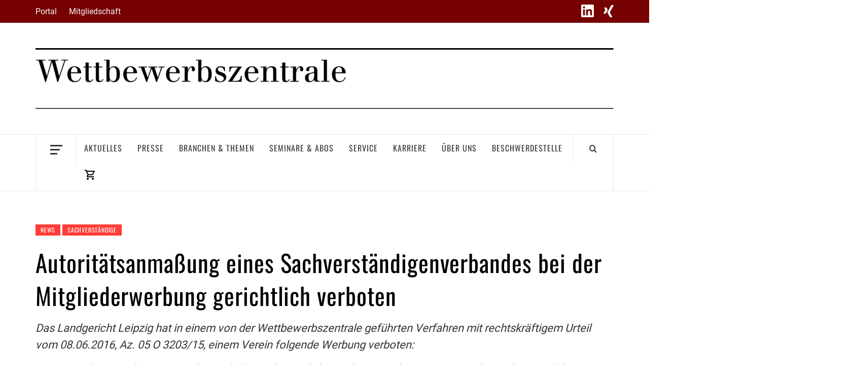

--- FILE ---
content_type: text/html; charset=UTF-8
request_url: https://www.wettbewerbszentrale.de/autoritaetsanmassung-eines-sachverstaendigenverbandes-bei-der-mitgliederwerbung-gerichtlich-verboten/
body_size: 23730
content:
<!doctype html>
<html lang="de">
<head>
    <meta charset="UTF-8">
    <meta name="viewport" content="width=device-width, initial-scale=1">
    <link rel="profile" href="http://gmpg.org/xfn/11">

    <meta name='robots' content='index, follow, max-image-preview:large, max-snippet:-1, max-video-preview:-1' />
	<style>img:is([sizes="auto" i], [sizes^="auto," i]) { contain-intrinsic-size: 3000px 1500px }</style>
	
	<!-- This site is optimized with the Yoast SEO Premium plugin v26.6 (Yoast SEO v26.6) - https://yoast.com/wordpress/plugins/seo/ -->
	<title>Autoritätsanmaßung eines Sachverständigenverbandes bei der Mitgliederwerbung gerichtlich verboten - Wettbewerbszentrale | Partner der Wirtschaft - Gemeinsam für fairen Wettbewerb</title>
	<link rel="canonical" href="https://www.wettbewerbszentrale.de/autoritaetsanmassung-eines-sachverstaendigenverbandes-bei-der-mitgliederwerbung-gerichtlich-verboten/" />
	<meta property="og:locale" content="de_DE" />
	<meta property="og:type" content="article" />
	<meta property="og:title" content="Autoritätsanmaßung eines Sachverständigenverbandes bei der Mitgliederwerbung gerichtlich verboten" />
	<meta property="og:description" content="Das Landgericht Leipzig hat in einem von der Wettbewerbszentrale geführten Verfahren mit rechtskräftigem Urteil vom 08.06.2016, Az. 05 O 3203/15, einem Verein folgende Werbung verboten: „Da es nach Art. 5 Abs. 2 GG weder amtliche noch staatliche Sachverständigenausweise gibt, wird eine solche Mitgliedschaft umso wichtiger, um auch gegen die Konkurrenz bestehen zu können. Schließlich zeugt ein Sachverständigenausweis von einer entsprechenden Qualifikation und Fachkenntnis." />
	<meta property="og:url" content="https://www.wettbewerbszentrale.de/autoritaetsanmassung-eines-sachverstaendigenverbandes-bei-der-mitgliederwerbung-gerichtlich-verboten/" />
	<meta property="og:site_name" content="Wettbewerbszentrale | Partner der Wirtschaft - Gemeinsam für fairen Wettbewerb" />
	<meta property="article:published_time" content="2016-09-01T00:00:00+00:00" />
	<meta name="author" content="Redaktion" />
	<meta name="twitter:card" content="summary_large_image" />
	<meta name="twitter:label1" content="Geschrieben von" />
	<meta name="twitter:data1" content="Redaktion" />
	<meta name="twitter:label2" content="Geschätzte Lesezeit" />
	<meta name="twitter:data2" content="1 Minute" />
	<script type="application/ld+json" class="yoast-schema-graph">{"@context":"https://schema.org","@graph":[{"@type":"Article","@id":"https://www.wettbewerbszentrale.de/autoritaetsanmassung-eines-sachverstaendigenverbandes-bei-der-mitgliederwerbung-gerichtlich-verboten/#article","isPartOf":{"@id":"https://www.wettbewerbszentrale.de/autoritaetsanmassung-eines-sachverstaendigenverbandes-bei-der-mitgliederwerbung-gerichtlich-verboten/"},"author":{"name":"Redaktion","@id":"https://www.wettbewerbszentrale.de/#/schema/person/a34aa7af71f82db69ac4a33a1b047007"},"headline":"Autoritätsanmaßung eines Sachverständigenverbandes bei der Mitgliederwerbung gerichtlich verboten","datePublished":"2016-09-01T00:00:00+00:00","mainEntityOfPage":{"@id":"https://www.wettbewerbszentrale.de/autoritaetsanmassung-eines-sachverstaendigenverbandes-bei-der-mitgliederwerbung-gerichtlich-verboten/"},"wordCount":266,"publisher":{"@id":"https://www.wettbewerbszentrale.de/#organization"},"articleSection":["News","Sachverständige"],"inLanguage":"de"},{"@type":"WebPage","@id":"https://www.wettbewerbszentrale.de/autoritaetsanmassung-eines-sachverstaendigenverbandes-bei-der-mitgliederwerbung-gerichtlich-verboten/","url":"https://www.wettbewerbszentrale.de/autoritaetsanmassung-eines-sachverstaendigenverbandes-bei-der-mitgliederwerbung-gerichtlich-verboten/","name":"Autoritätsanmaßung eines Sachverständigenverbandes bei der Mitgliederwerbung gerichtlich verboten - Wettbewerbszentrale | Partner der Wirtschaft - Gemeinsam für fairen Wettbewerb","isPartOf":{"@id":"https://www.wettbewerbszentrale.de/#website"},"datePublished":"2016-09-01T00:00:00+00:00","breadcrumb":{"@id":"https://www.wettbewerbszentrale.de/autoritaetsanmassung-eines-sachverstaendigenverbandes-bei-der-mitgliederwerbung-gerichtlich-verboten/#breadcrumb"},"inLanguage":"de","potentialAction":[{"@type":"ReadAction","target":["https://www.wettbewerbszentrale.de/autoritaetsanmassung-eines-sachverstaendigenverbandes-bei-der-mitgliederwerbung-gerichtlich-verboten/"]}]},{"@type":"BreadcrumbList","@id":"https://www.wettbewerbszentrale.de/autoritaetsanmassung-eines-sachverstaendigenverbandes-bei-der-mitgliederwerbung-gerichtlich-verboten/#breadcrumb","itemListElement":[{"@type":"ListItem","position":1,"name":"Home","item":"https://www.wettbewerbszentrale.de/"},{"@type":"ListItem","position":2,"name":"News","item":"https://www.wettbewerbszentrale.de/category/news/"},{"@type":"ListItem","position":3,"name":"Autoritätsanmaßung eines Sachverständigenverbandes bei der Mitgliederwerbung gerichtlich verboten"}]},{"@type":"WebSite","@id":"https://www.wettbewerbszentrale.de/#website","url":"https://www.wettbewerbszentrale.de/","name":"Wettbewerbszentrale | Partner der Wirtschaft - Gemeinsam für fairen Wettbewerb","description":"","publisher":{"@id":"https://www.wettbewerbszentrale.de/#organization"},"potentialAction":[{"@type":"SearchAction","target":{"@type":"EntryPoint","urlTemplate":"https://www.wettbewerbszentrale.de/?s={search_term_string}"},"query-input":{"@type":"PropertyValueSpecification","valueRequired":true,"valueName":"search_term_string"}}],"inLanguage":"de"},{"@type":"Organization","@id":"https://www.wettbewerbszentrale.de/#organization","name":"Wettbewerbszentrale | Partner der Wirtschaft - Gemeinsam für fairen Wettbewerb","url":"https://www.wettbewerbszentrale.de/","logo":{"@type":"ImageObject","inLanguage":"de","@id":"https://www.wettbewerbszentrale.de/#/schema/logo/image/","url":"https://www.wettbewerbszentrale.de/wp-content/uploads/2024/02/MasterWbzLogo3000.png","contentUrl":"https://www.wettbewerbszentrale.de/wp-content/uploads/2024/02/MasterWbzLogo3000.png","width":3000,"height":316,"caption":"Wettbewerbszentrale | Partner der Wirtschaft - Gemeinsam für fairen Wettbewerb"},"image":{"@id":"https://www.wettbewerbszentrale.de/#/schema/logo/image/"}},{"@type":"Person","@id":"https://www.wettbewerbszentrale.de/#/schema/person/a34aa7af71f82db69ac4a33a1b047007","name":"Redaktion","image":{"@type":"ImageObject","inLanguage":"de","@id":"https://www.wettbewerbszentrale.de/#/schema/person/image/","url":"https://secure.gravatar.com/avatar/4d0a377adacf2da4d2d31091e8bc1cf03c8efaaefb11fcf449e384b2b96aa8be?s=96&d=mm&r=g","contentUrl":"https://secure.gravatar.com/avatar/4d0a377adacf2da4d2d31091e8bc1cf03c8efaaefb11fcf449e384b2b96aa8be?s=96&d=mm&r=g","caption":"Redaktion"}}]}</script>
	<!-- / Yoast SEO Premium plugin. -->



<link rel="alternate" type="application/rss+xml" title="Wettbewerbszentrale | Partner der Wirtschaft - Gemeinsam für fairen Wettbewerb &raquo; Feed" href="https://www.wettbewerbszentrale.de/feed/" />
<link rel="alternate" type="application/rss+xml" title="Wettbewerbszentrale | Partner der Wirtschaft - Gemeinsam für fairen Wettbewerb &raquo; Kommentar-Feed" href="https://www.wettbewerbszentrale.de/comments/feed/" />
<script type="text/javascript">
/* <![CDATA[ */
window._wpemojiSettings = {"baseUrl":"https:\/\/s.w.org\/images\/core\/emoji\/16.0.1\/72x72\/","ext":".png","svgUrl":"https:\/\/s.w.org\/images\/core\/emoji\/16.0.1\/svg\/","svgExt":".svg","source":{"concatemoji":"https:\/\/www.wettbewerbszentrale.de\/wp-includes\/js\/wp-emoji-release.min.js?ver=6.8.3"}};
/*! This file is auto-generated */
!function(s,n){var o,i,e;function c(e){try{var t={supportTests:e,timestamp:(new Date).valueOf()};sessionStorage.setItem(o,JSON.stringify(t))}catch(e){}}function p(e,t,n){e.clearRect(0,0,e.canvas.width,e.canvas.height),e.fillText(t,0,0);var t=new Uint32Array(e.getImageData(0,0,e.canvas.width,e.canvas.height).data),a=(e.clearRect(0,0,e.canvas.width,e.canvas.height),e.fillText(n,0,0),new Uint32Array(e.getImageData(0,0,e.canvas.width,e.canvas.height).data));return t.every(function(e,t){return e===a[t]})}function u(e,t){e.clearRect(0,0,e.canvas.width,e.canvas.height),e.fillText(t,0,0);for(var n=e.getImageData(16,16,1,1),a=0;a<n.data.length;a++)if(0!==n.data[a])return!1;return!0}function f(e,t,n,a){switch(t){case"flag":return n(e,"\ud83c\udff3\ufe0f\u200d\u26a7\ufe0f","\ud83c\udff3\ufe0f\u200b\u26a7\ufe0f")?!1:!n(e,"\ud83c\udde8\ud83c\uddf6","\ud83c\udde8\u200b\ud83c\uddf6")&&!n(e,"\ud83c\udff4\udb40\udc67\udb40\udc62\udb40\udc65\udb40\udc6e\udb40\udc67\udb40\udc7f","\ud83c\udff4\u200b\udb40\udc67\u200b\udb40\udc62\u200b\udb40\udc65\u200b\udb40\udc6e\u200b\udb40\udc67\u200b\udb40\udc7f");case"emoji":return!a(e,"\ud83e\udedf")}return!1}function g(e,t,n,a){var r="undefined"!=typeof WorkerGlobalScope&&self instanceof WorkerGlobalScope?new OffscreenCanvas(300,150):s.createElement("canvas"),o=r.getContext("2d",{willReadFrequently:!0}),i=(o.textBaseline="top",o.font="600 32px Arial",{});return e.forEach(function(e){i[e]=t(o,e,n,a)}),i}function t(e){var t=s.createElement("script");t.src=e,t.defer=!0,s.head.appendChild(t)}"undefined"!=typeof Promise&&(o="wpEmojiSettingsSupports",i=["flag","emoji"],n.supports={everything:!0,everythingExceptFlag:!0},e=new Promise(function(e){s.addEventListener("DOMContentLoaded",e,{once:!0})}),new Promise(function(t){var n=function(){try{var e=JSON.parse(sessionStorage.getItem(o));if("object"==typeof e&&"number"==typeof e.timestamp&&(new Date).valueOf()<e.timestamp+604800&&"object"==typeof e.supportTests)return e.supportTests}catch(e){}return null}();if(!n){if("undefined"!=typeof Worker&&"undefined"!=typeof OffscreenCanvas&&"undefined"!=typeof URL&&URL.createObjectURL&&"undefined"!=typeof Blob)try{var e="postMessage("+g.toString()+"("+[JSON.stringify(i),f.toString(),p.toString(),u.toString()].join(",")+"));",a=new Blob([e],{type:"text/javascript"}),r=new Worker(URL.createObjectURL(a),{name:"wpTestEmojiSupports"});return void(r.onmessage=function(e){c(n=e.data),r.terminate(),t(n)})}catch(e){}c(n=g(i,f,p,u))}t(n)}).then(function(e){for(var t in e)n.supports[t]=e[t],n.supports.everything=n.supports.everything&&n.supports[t],"flag"!==t&&(n.supports.everythingExceptFlag=n.supports.everythingExceptFlag&&n.supports[t]);n.supports.everythingExceptFlag=n.supports.everythingExceptFlag&&!n.supports.flag,n.DOMReady=!1,n.readyCallback=function(){n.DOMReady=!0}}).then(function(){return e}).then(function(){var e;n.supports.everything||(n.readyCallback(),(e=n.source||{}).concatemoji?t(e.concatemoji):e.wpemoji&&e.twemoji&&(t(e.twemoji),t(e.wpemoji)))}))}((window,document),window._wpemojiSettings);
/* ]]> */
</script>
<link rel='stylesheet' id='latest-posts-block-fontawesome-front-css' href='https://www.wettbewerbszentrale.de/wp-content/plugins/latest-posts-block/assets/fontawesome/css/all.css?ver=6.8.3' type='text/css' media='all' />
<link rel='stylesheet' id='latest-posts-block-frontend-block-style-css-css' href='https://www.wettbewerbszentrale.de/wp-content/plugins/latest-posts-block/dist/style-blocks.css?ver=6.8.3' type='text/css' media='all' />
<link rel='stylesheet' id='mcb-fontawesome-front-css' href='https://www.wettbewerbszentrale.de/wp-content/plugins/magic-content-box/src/assets/fontawesome/css/all.css?ver=1762327839' type='text/css' media='all' />
<link rel='stylesheet' id='mcb-frontend-style-css-css' href='https://www.wettbewerbszentrale.de/wp-content/plugins/magic-content-box/dist/style-blocks.css?ver=6.8.3' type='text/css' media='all' />
<style id='wp-emoji-styles-inline-css' type='text/css'>

	img.wp-smiley, img.emoji {
		display: inline !important;
		border: none !important;
		box-shadow: none !important;
		height: 1em !important;
		width: 1em !important;
		margin: 0 0.07em !important;
		vertical-align: -0.1em !important;
		background: none !important;
		padding: 0 !important;
	}
</style>
<link rel='stylesheet' id='wp-block-library-css' href='https://www.wettbewerbszentrale.de/wp-includes/css/dist/block-library/style.min.css?ver=6.8.3' type='text/css' media='all' />
<style id='wp-block-library-theme-inline-css' type='text/css'>
.wp-block-audio :where(figcaption){color:#555;font-size:13px;text-align:center}.is-dark-theme .wp-block-audio :where(figcaption){color:#ffffffa6}.wp-block-audio{margin:0 0 1em}.wp-block-code{border:1px solid #ccc;border-radius:4px;font-family:Menlo,Consolas,monaco,monospace;padding:.8em 1em}.wp-block-embed :where(figcaption){color:#555;font-size:13px;text-align:center}.is-dark-theme .wp-block-embed :where(figcaption){color:#ffffffa6}.wp-block-embed{margin:0 0 1em}.blocks-gallery-caption{color:#555;font-size:13px;text-align:center}.is-dark-theme .blocks-gallery-caption{color:#ffffffa6}:root :where(.wp-block-image figcaption){color:#555;font-size:13px;text-align:center}.is-dark-theme :root :where(.wp-block-image figcaption){color:#ffffffa6}.wp-block-image{margin:0 0 1em}.wp-block-pullquote{border-bottom:4px solid;border-top:4px solid;color:currentColor;margin-bottom:1.75em}.wp-block-pullquote cite,.wp-block-pullquote footer,.wp-block-pullquote__citation{color:currentColor;font-size:.8125em;font-style:normal;text-transform:uppercase}.wp-block-quote{border-left:.25em solid;margin:0 0 1.75em;padding-left:1em}.wp-block-quote cite,.wp-block-quote footer{color:currentColor;font-size:.8125em;font-style:normal;position:relative}.wp-block-quote:where(.has-text-align-right){border-left:none;border-right:.25em solid;padding-left:0;padding-right:1em}.wp-block-quote:where(.has-text-align-center){border:none;padding-left:0}.wp-block-quote.is-large,.wp-block-quote.is-style-large,.wp-block-quote:where(.is-style-plain){border:none}.wp-block-search .wp-block-search__label{font-weight:700}.wp-block-search__button{border:1px solid #ccc;padding:.375em .625em}:where(.wp-block-group.has-background){padding:1.25em 2.375em}.wp-block-separator.has-css-opacity{opacity:.4}.wp-block-separator{border:none;border-bottom:2px solid;margin-left:auto;margin-right:auto}.wp-block-separator.has-alpha-channel-opacity{opacity:1}.wp-block-separator:not(.is-style-wide):not(.is-style-dots){width:100px}.wp-block-separator.has-background:not(.is-style-dots){border-bottom:none;height:1px}.wp-block-separator.has-background:not(.is-style-wide):not(.is-style-dots){height:2px}.wp-block-table{margin:0 0 1em}.wp-block-table td,.wp-block-table th{word-break:normal}.wp-block-table :where(figcaption){color:#555;font-size:13px;text-align:center}.is-dark-theme .wp-block-table :where(figcaption){color:#ffffffa6}.wp-block-video :where(figcaption){color:#555;font-size:13px;text-align:center}.is-dark-theme .wp-block-video :where(figcaption){color:#ffffffa6}.wp-block-video{margin:0 0 1em}:root :where(.wp-block-template-part.has-background){margin-bottom:0;margin-top:0;padding:1.25em 2.375em}
</style>
<style id='fpf-template-selector-style-inline-css' type='text/css'>
.wp-block-fpf-template-selector{max-width:100%!important;width:100%}.wp-block-fpf-template-selector .form-row .input-text,.wp-block-fpf-template-selector .form-row select{background-color:#fff;border:1px solid rgba(32,7,7,.8);border-radius:4px;box-sizing:border-box;color:#000;display:block;font-family:inherit;font-size:.875rem;font-weight:400;height:auto;letter-spacing:normal;line-height:normal;margin:0;padding:.9rem 1.1rem;width:100%}.wp-block-fpf-template-selector .form-row label{display:block;line-height:2;margin-bottom:.7em}.wp-block-fpf-template-selector .form-row select{-webkit-appearance:none;-moz-appearance:none;appearance:none;background-image:url([data-uri]);background-position:calc(100% - 1.1rem) 50%;background-repeat:no-repeat;background-size:16px;cursor:pointer;padding-right:3em}

</style>
<link rel='stylesheet' id='blockspare-frontend-block-style-css-css' href='https://www.wettbewerbszentrale.de/wp-content/plugins/blockspare-pro/dist/style-blocks.css?ver=6.8.3' type='text/css' media='all' />
<link rel='stylesheet' id='fontawesome-css' href='https://www.wettbewerbszentrale.de/wp-content/plugins/blockspare-pro/assets/fontawesome/css/all.css?ver=6.8.3' type='text/css' media='all' />
<style id='global-styles-inline-css' type='text/css'>
:root{--wp--preset--aspect-ratio--square: 1;--wp--preset--aspect-ratio--4-3: 4/3;--wp--preset--aspect-ratio--3-4: 3/4;--wp--preset--aspect-ratio--3-2: 3/2;--wp--preset--aspect-ratio--2-3: 2/3;--wp--preset--aspect-ratio--16-9: 16/9;--wp--preset--aspect-ratio--9-16: 9/16;--wp--preset--color--black: #000000;--wp--preset--color--cyan-bluish-gray: #abb8c3;--wp--preset--color--white: #ffffff;--wp--preset--color--pale-pink: #f78da7;--wp--preset--color--vivid-red: #cf2e2e;--wp--preset--color--luminous-vivid-orange: #ff6900;--wp--preset--color--luminous-vivid-amber: #fcb900;--wp--preset--color--light-green-cyan: #7bdcb5;--wp--preset--color--vivid-green-cyan: #00d084;--wp--preset--color--pale-cyan-blue: #8ed1fc;--wp--preset--color--vivid-cyan-blue: #0693e3;--wp--preset--color--vivid-purple: #9b51e0;--wp--preset--gradient--vivid-cyan-blue-to-vivid-purple: linear-gradient(135deg,rgba(6,147,227,1) 0%,rgb(155,81,224) 100%);--wp--preset--gradient--light-green-cyan-to-vivid-green-cyan: linear-gradient(135deg,rgb(122,220,180) 0%,rgb(0,208,130) 100%);--wp--preset--gradient--luminous-vivid-amber-to-luminous-vivid-orange: linear-gradient(135deg,rgba(252,185,0,1) 0%,rgba(255,105,0,1) 100%);--wp--preset--gradient--luminous-vivid-orange-to-vivid-red: linear-gradient(135deg,rgba(255,105,0,1) 0%,rgb(207,46,46) 100%);--wp--preset--gradient--very-light-gray-to-cyan-bluish-gray: linear-gradient(135deg,rgb(238,238,238) 0%,rgb(169,184,195) 100%);--wp--preset--gradient--cool-to-warm-spectrum: linear-gradient(135deg,rgb(74,234,220) 0%,rgb(151,120,209) 20%,rgb(207,42,186) 40%,rgb(238,44,130) 60%,rgb(251,105,98) 80%,rgb(254,248,76) 100%);--wp--preset--gradient--blush-light-purple: linear-gradient(135deg,rgb(255,206,236) 0%,rgb(152,150,240) 100%);--wp--preset--gradient--blush-bordeaux: linear-gradient(135deg,rgb(254,205,165) 0%,rgb(254,45,45) 50%,rgb(107,0,62) 100%);--wp--preset--gradient--luminous-dusk: linear-gradient(135deg,rgb(255,203,112) 0%,rgb(199,81,192) 50%,rgb(65,88,208) 100%);--wp--preset--gradient--pale-ocean: linear-gradient(135deg,rgb(255,245,203) 0%,rgb(182,227,212) 50%,rgb(51,167,181) 100%);--wp--preset--gradient--electric-grass: linear-gradient(135deg,rgb(202,248,128) 0%,rgb(113,206,126) 100%);--wp--preset--gradient--midnight: linear-gradient(135deg,rgb(2,3,129) 0%,rgb(40,116,252) 100%);--wp--preset--font-size--small: 13px;--wp--preset--font-size--medium: 20px;--wp--preset--font-size--large: 36px;--wp--preset--font-size--x-large: 42px;--wp--preset--spacing--20: 0.44rem;--wp--preset--spacing--30: 0.67rem;--wp--preset--spacing--40: 1rem;--wp--preset--spacing--50: 1.5rem;--wp--preset--spacing--60: 2.25rem;--wp--preset--spacing--70: 3.38rem;--wp--preset--spacing--80: 5.06rem;--wp--preset--shadow--natural: 6px 6px 9px rgba(0, 0, 0, 0.2);--wp--preset--shadow--deep: 12px 12px 50px rgba(0, 0, 0, 0.4);--wp--preset--shadow--sharp: 6px 6px 0px rgba(0, 0, 0, 0.2);--wp--preset--shadow--outlined: 6px 6px 0px -3px rgba(255, 255, 255, 1), 6px 6px rgba(0, 0, 0, 1);--wp--preset--shadow--crisp: 6px 6px 0px rgba(0, 0, 0, 1);}:root { --wp--style--global--content-size: 775px;--wp--style--global--wide-size: 1140px; }:where(body) { margin: 0; }.wp-site-blocks > .alignleft { float: left; margin-right: 2em; }.wp-site-blocks > .alignright { float: right; margin-left: 2em; }.wp-site-blocks > .aligncenter { justify-content: center; margin-left: auto; margin-right: auto; }:where(.wp-site-blocks) > * { margin-block-start: 24px; margin-block-end: 0; }:where(.wp-site-blocks) > :first-child { margin-block-start: 0; }:where(.wp-site-blocks) > :last-child { margin-block-end: 0; }:root { --wp--style--block-gap: 24px; }:root :where(.is-layout-flow) > :first-child{margin-block-start: 0;}:root :where(.is-layout-flow) > :last-child{margin-block-end: 0;}:root :where(.is-layout-flow) > *{margin-block-start: 24px;margin-block-end: 0;}:root :where(.is-layout-constrained) > :first-child{margin-block-start: 0;}:root :where(.is-layout-constrained) > :last-child{margin-block-end: 0;}:root :where(.is-layout-constrained) > *{margin-block-start: 24px;margin-block-end: 0;}:root :where(.is-layout-flex){gap: 24px;}:root :where(.is-layout-grid){gap: 24px;}.is-layout-flow > .alignleft{float: left;margin-inline-start: 0;margin-inline-end: 2em;}.is-layout-flow > .alignright{float: right;margin-inline-start: 2em;margin-inline-end: 0;}.is-layout-flow > .aligncenter{margin-left: auto !important;margin-right: auto !important;}.is-layout-constrained > .alignleft{float: left;margin-inline-start: 0;margin-inline-end: 2em;}.is-layout-constrained > .alignright{float: right;margin-inline-start: 2em;margin-inline-end: 0;}.is-layout-constrained > .aligncenter{margin-left: auto !important;margin-right: auto !important;}.is-layout-constrained > :where(:not(.alignleft):not(.alignright):not(.alignfull)){max-width: var(--wp--style--global--content-size);margin-left: auto !important;margin-right: auto !important;}.is-layout-constrained > .alignwide{max-width: var(--wp--style--global--wide-size);}body .is-layout-flex{display: flex;}.is-layout-flex{flex-wrap: wrap;align-items: center;}.is-layout-flex > :is(*, div){margin: 0;}body .is-layout-grid{display: grid;}.is-layout-grid > :is(*, div){margin: 0;}body{padding-top: 0px;padding-right: 0px;padding-bottom: 0px;padding-left: 0px;}a:where(:not(.wp-element-button)){text-decoration: none;}:root :where(.wp-element-button, .wp-block-button__link){background-color: #32373c;border-width: 0;color: #fff;font-family: inherit;font-size: inherit;line-height: inherit;padding: calc(0.667em + 2px) calc(1.333em + 2px);text-decoration: none;}.has-black-color{color: var(--wp--preset--color--black) !important;}.has-cyan-bluish-gray-color{color: var(--wp--preset--color--cyan-bluish-gray) !important;}.has-white-color{color: var(--wp--preset--color--white) !important;}.has-pale-pink-color{color: var(--wp--preset--color--pale-pink) !important;}.has-vivid-red-color{color: var(--wp--preset--color--vivid-red) !important;}.has-luminous-vivid-orange-color{color: var(--wp--preset--color--luminous-vivid-orange) !important;}.has-luminous-vivid-amber-color{color: var(--wp--preset--color--luminous-vivid-amber) !important;}.has-light-green-cyan-color{color: var(--wp--preset--color--light-green-cyan) !important;}.has-vivid-green-cyan-color{color: var(--wp--preset--color--vivid-green-cyan) !important;}.has-pale-cyan-blue-color{color: var(--wp--preset--color--pale-cyan-blue) !important;}.has-vivid-cyan-blue-color{color: var(--wp--preset--color--vivid-cyan-blue) !important;}.has-vivid-purple-color{color: var(--wp--preset--color--vivid-purple) !important;}.has-black-background-color{background-color: var(--wp--preset--color--black) !important;}.has-cyan-bluish-gray-background-color{background-color: var(--wp--preset--color--cyan-bluish-gray) !important;}.has-white-background-color{background-color: var(--wp--preset--color--white) !important;}.has-pale-pink-background-color{background-color: var(--wp--preset--color--pale-pink) !important;}.has-vivid-red-background-color{background-color: var(--wp--preset--color--vivid-red) !important;}.has-luminous-vivid-orange-background-color{background-color: var(--wp--preset--color--luminous-vivid-orange) !important;}.has-luminous-vivid-amber-background-color{background-color: var(--wp--preset--color--luminous-vivid-amber) !important;}.has-light-green-cyan-background-color{background-color: var(--wp--preset--color--light-green-cyan) !important;}.has-vivid-green-cyan-background-color{background-color: var(--wp--preset--color--vivid-green-cyan) !important;}.has-pale-cyan-blue-background-color{background-color: var(--wp--preset--color--pale-cyan-blue) !important;}.has-vivid-cyan-blue-background-color{background-color: var(--wp--preset--color--vivid-cyan-blue) !important;}.has-vivid-purple-background-color{background-color: var(--wp--preset--color--vivid-purple) !important;}.has-black-border-color{border-color: var(--wp--preset--color--black) !important;}.has-cyan-bluish-gray-border-color{border-color: var(--wp--preset--color--cyan-bluish-gray) !important;}.has-white-border-color{border-color: var(--wp--preset--color--white) !important;}.has-pale-pink-border-color{border-color: var(--wp--preset--color--pale-pink) !important;}.has-vivid-red-border-color{border-color: var(--wp--preset--color--vivid-red) !important;}.has-luminous-vivid-orange-border-color{border-color: var(--wp--preset--color--luminous-vivid-orange) !important;}.has-luminous-vivid-amber-border-color{border-color: var(--wp--preset--color--luminous-vivid-amber) !important;}.has-light-green-cyan-border-color{border-color: var(--wp--preset--color--light-green-cyan) !important;}.has-vivid-green-cyan-border-color{border-color: var(--wp--preset--color--vivid-green-cyan) !important;}.has-pale-cyan-blue-border-color{border-color: var(--wp--preset--color--pale-cyan-blue) !important;}.has-vivid-cyan-blue-border-color{border-color: var(--wp--preset--color--vivid-cyan-blue) !important;}.has-vivid-purple-border-color{border-color: var(--wp--preset--color--vivid-purple) !important;}.has-vivid-cyan-blue-to-vivid-purple-gradient-background{background: var(--wp--preset--gradient--vivid-cyan-blue-to-vivid-purple) !important;}.has-light-green-cyan-to-vivid-green-cyan-gradient-background{background: var(--wp--preset--gradient--light-green-cyan-to-vivid-green-cyan) !important;}.has-luminous-vivid-amber-to-luminous-vivid-orange-gradient-background{background: var(--wp--preset--gradient--luminous-vivid-amber-to-luminous-vivid-orange) !important;}.has-luminous-vivid-orange-to-vivid-red-gradient-background{background: var(--wp--preset--gradient--luminous-vivid-orange-to-vivid-red) !important;}.has-very-light-gray-to-cyan-bluish-gray-gradient-background{background: var(--wp--preset--gradient--very-light-gray-to-cyan-bluish-gray) !important;}.has-cool-to-warm-spectrum-gradient-background{background: var(--wp--preset--gradient--cool-to-warm-spectrum) !important;}.has-blush-light-purple-gradient-background{background: var(--wp--preset--gradient--blush-light-purple) !important;}.has-blush-bordeaux-gradient-background{background: var(--wp--preset--gradient--blush-bordeaux) !important;}.has-luminous-dusk-gradient-background{background: var(--wp--preset--gradient--luminous-dusk) !important;}.has-pale-ocean-gradient-background{background: var(--wp--preset--gradient--pale-ocean) !important;}.has-electric-grass-gradient-background{background: var(--wp--preset--gradient--electric-grass) !important;}.has-midnight-gradient-background{background: var(--wp--preset--gradient--midnight) !important;}.has-small-font-size{font-size: var(--wp--preset--font-size--small) !important;}.has-medium-font-size{font-size: var(--wp--preset--font-size--medium) !important;}.has-large-font-size{font-size: var(--wp--preset--font-size--large) !important;}.has-x-large-font-size{font-size: var(--wp--preset--font-size--x-large) !important;}
:root :where(.wp-block-pullquote){font-size: 1.5em;line-height: 1.6;}
</style>
<link rel='stylesheet' id='woocommerce-layout-css' href='https://www.wettbewerbszentrale.de/wp-content/plugins/woocommerce/assets/css/woocommerce-layout.css?ver=10.4.3' type='text/css' media='all' />
<link rel='stylesheet' id='woocommerce-smallscreen-css' href='https://www.wettbewerbszentrale.de/wp-content/plugins/woocommerce/assets/css/woocommerce-smallscreen.css?ver=10.4.3' type='text/css' media='only screen and (max-width: 768px)' />
<link rel='stylesheet' id='woocommerce-general-css' href='https://www.wettbewerbszentrale.de/wp-content/plugins/woocommerce/assets/css/woocommerce.css?ver=10.4.3' type='text/css' media='all' />
<style id='woocommerce-inline-inline-css' type='text/css'>
.woocommerce form .form-row .required { visibility: visible; }
</style>
<link rel='stylesheet' id='aft-icons-css' href='https://www.wettbewerbszentrale.de/wp-content/themes/elegant-magazine-pro/assets/icons/style.css?ver=6.8.3' type='text/css' media='all' />
<link rel='stylesheet' id='bootstrap-css' href='https://www.wettbewerbszentrale.de/wp-content/themes/elegant-magazine-pro/assets/bootstrap/css/bootstrap.min.css?ver=6.8.3' type='text/css' media='all' />
<link rel='stylesheet' id='slick-css' href='https://www.wettbewerbszentrale.de/wp-content/plugins/blockspare-pro/assets/slick/css/slick.css?ver=6.8.3' type='text/css' media='all' />
<link rel='stylesheet' id='sidr-css' href='https://www.wettbewerbszentrale.de/wp-content/themes/elegant-magazine-pro/assets/sidr/css/jquery.sidr.dark.css?ver=6.8.3' type='text/css' media='all' />
<link rel='stylesheet' id='magnific-popup-css' href='https://www.wettbewerbszentrale.de/wp-content/themes/elegant-magazine-pro/assets/magnific-popup/magnific-popup.css?ver=6.8.3' type='text/css' media='all' />
<link rel='stylesheet' id='sliderpro-css' href='https://www.wettbewerbszentrale.de/wp-content/themes/elegant-magazine-pro/assets/slider-pro/css/slider-pro.min.css?ver=6.8.3' type='text/css' media='all' />
<link rel='stylesheet' id='elegant-magazine-google-fonts-css' href='//www.wettbewerbszentrale.de/wp-content/uploads/omgf/elegant-magazine-google-fonts/elegant-magazine-google-fonts.css?ver=1706481117' type='text/css' media='all' />
<link rel='stylesheet' id='elegant-magazine-woocommerce-style-css' href='https://www.wettbewerbszentrale.de/wp-content/themes/elegant-magazine-pro/assets/woocommerce.css?ver=6.8.3' type='text/css' media='all' />
<style id='elegant-magazine-woocommerce-style-inline-css' type='text/css'>
@font-face {
			font-family: "star";
			src: url("https://www.wettbewerbszentrale.de/wp-content/plugins/woocommerce/assets/fonts/star.eot");
			src: url("https://www.wettbewerbszentrale.de/wp-content/plugins/woocommerce/assets/fonts/star.eot?#iefix") format("embedded-opentype"),
				url("https://www.wettbewerbszentrale.de/wp-content/plugins/woocommerce/assets/fonts/star.woff") format("woff"),
				url("https://www.wettbewerbszentrale.de/wp-content/plugins/woocommerce/assets/fonts/star.ttf") format("truetype"),
				url("https://www.wettbewerbszentrale.de/wp-content/plugins/woocommerce/assets/fonts/star.svg#star") format("svg");
			font-weight: normal;
			font-style: normal;
		}
</style>
<link rel='stylesheet' id='elegant-magazine-style-css' href='https://www.wettbewerbszentrale.de/wp-content/themes/elegant-magazine-pro/style.css?ver=6.8.3' type='text/css' media='all' />
<style id='elegant-magazine-style-inline-css' type='text/css'>


                body .top-masthead {
        background: #770000;
        }

        body .top-masthead-overlay {
        background: rgba(119,0,0,0.75);
        }

    
                body .top-masthead,
        body .top-masthead a {
        color: #f9f9f9;

        }

    
                body .offcanvas-menu span,
        body .data-bg,
        body .primary-color {
        background-color: #353535;
        }
        .entry-content .wp-block-post-title a,
        .woocommerce-loop-product__title,
        .woocommerce ul.products li.product .price,
        .em-post-format,
        body{
        color: #353535;
        }
    
                
        body .wc-block-checkout .wp-block-button__link,
        :root .wc-block-featured-product__link :where(.wp-element-button, .wp-block-button__link),
        :root .wc-block-featured-category__link :where(.wp-element-button, .wp-block-button__link),
        body .woocommerce-notices-wrapper .button,
        body .wc-block-grid .wp-block-button__link,
        body .wp-block-button.wc-block-components-product-button .wp-block-button__link,
        body .wc-block-grid__product-add-to-cart.wp-block-button .wp-block-button__link,
        body .wc-block-components-button,
        .woocommerce-account .addresses .title .edit,
        body .order-again .button:hover,
        .woocommerce a.button:hover,
        .woocommerce button.button:hover,
        .woocommerce input.button:hover,
        .woocommerce-page #content input.button:hover,
        .woocommerce-page #respond input#submit:hover,
        .woocommerce-page a.button:hover,
        .woocommerce a.button.add_to_cart_button:hover,
        .woocommerce-Address .edit:hover,
        .woocommerce-Button:hover,
        body .wc-block-components-button:hover,
        .woocommerce #respond input#submit.alt:hover, 
        .woocommerce a.button.alt:hover, 
        .woocommerce button.button.alt:hover, 
        .woocommerce input.button.alt:hover,
        .woocommerce-active a.added_to_cart :hover,
        .woocommerce a.added_to_cart:hover,
        body button.wc-block-mini-cart__button ,
        .woocommerce #respond input#submit.alt,
        .woocommerce a.button.alt,
        .woocommerce button.button.alt,
        .woocommerce input.button.alt,
        .woocommerce #content input.button,
        .woocommerce #respond input#submit,
        .woocommerce a.button,
        .woocommerce button.button,
        .woocommerce input.button,
        body.woocommerce-page #respond input#submit.alt,
        body.woocommerce-page a.button.alt,
        body.woocommerce-page button.button.alt,
        body.woocommerce-page input.button.alt,
        body.woocommerce-page #content input.button,
        body.woocommerce-page #respond input#submit,
        body.woocommerce-page a.button,
        body.woocommerce-page button.button,
        body.woocommerce-page input.button,

        body .secondary-color,
        body button,
        body input[type="button"],
        body input[type="reset"],
        body input[type="submit"],
        .wp-block-search__button,
        body .is-style-fill a.wp-block-button__link:not(.has-text-color),
        body .site-content .search-form .search-submit,
        body .site-footer .search-form .search-submit,
        body .figure-categories-bg .cat-links a,
        body .tagcloud a:hover{
        background: #7f1414;
        }

        .woocommerce-loop-product__title:hover,
        .wc-block-grid__product .wc-block-grid__product-link:focus,
        .woocommerce ul.products li.product .price:hover,
        .wp-block-woocommerce-single-product .wp-block-post-title a:hover,

        body a:hover,
        body a:focus,
        body a:active,
        body .is-style-outline a.wp-block-button__link:not(.has-text-color),
        body .featured-article-wrapper .data-bg-hover .grid-item-metadata a:hover,
        body .figure-categories-2 .cat-links a,
        body .elegant_magazine_single_col_categorised_posts .figure-categories .cat-links a,
        body .elegant_magazine_express_col_categorised_posts .em-express-article-lists .figure-categories .cat-links a{
        color: #7f1414;
        }
        .woocommerce div.product .woocommerce-tabs ul.tabs li.active ,
        body .is-style-outline a.wp-block-button__link:not(.has-text-color){
            border-color: #7f1414;
        }


    
        
        a{
        color: #404040;

        }

        .af-tabs.nav-tabs > li > a.active,
        .af-tabs.nav-tabs > li:hover > a,
        .af-tabs.nav-tabs > li:focus > a{
        color: #404040;
        }

        .social-widget-menu ul li a,
        .em-author-details ul li a,
        .tagcloud a {
        border-color: #404040;
        }

        a:visited{
        color: #404040;
        }
    
                body .wp-block-search .wp-block-search__label,
        body h1,
        body h2,
        body h2 span,
        body h3,
        body h4,
        body h5,
        body h6 {
        color: #000000;
        }
    

                .figure-categories-bg .em-post-format{
        background: #00bcd4;
        }

    

                .featured-article-wrapper .data-bg-hover .grid-item-metadata a,
        .featured-article-wrapper .data-bg-hover .grid-item-metadata,
        .featured-article-wrapper .data-bg-hover .article-title a,
        .slider-figcaption-1 .slide-title a, .grid-item-metadata-1, .slider-figcaption .grid-item-metadata, .slider-figcaption a{
        color: #ffffff;
        }

    
                .featured-article-wrapper .data-bg-hover .grid-item-metadata,
        .featured-article-wrapper .data-bg-hover .article-title a,
        body .slider-figcaption-1 .slide-title a,
        body .grid-item-metadata-1 {
        background: rgba(0,0,0,0.75);
        }

    
                body,
        body button,
        body input,
        body select,
        body optgroup,
        body textarea {
        font-family: Roboto;
        }

    
                body h1,
        body h2,
        body h3,
        body h4,
        body h5,
        body h6,
        body .wp-block-search .wp-block-search__label,
        body .main-navigation a,
        body .font-family-1,
        body .site-description,
        body .trending-posts-line,
        body .widget-title,
        body .em-widget-subtitle,
        body .grid-item-metadata .item-metadata,
        body .af-navcontrols .slide-count,
        body .figure-categories .cat-links,
        body .nav-links a {
        font-family: Oswald;
        }

    
            .article-title, .site-branding .site-title, .main-navigation .menu ul li a, .slider-figcaption .slide-title {
        letter-spacing: 1px;
        line-height: 1.4;
        }

    

            body .site-footer {
        background: #f2f2f2;

        }

    
                body .site-footer .wp-block-calendar table thead,
        body .site-footer .wp-block-calendar table caption, 
        body .site-footer .wp-block-calendar table tbody,
        body .site-footer,
        body .site-footer .widget-title,
        body .site-footer .site-title a,
        body .site-footer .site-description,
        body .site-footer a {
        color: #666666;

        }

        .site-footer .social-widget-menu ul li a,
        .site-footer .em-author-details ul li a,
        .site-footer .tagcloud a
        {
            border-color: #666666;
        }

        .site-footer a:visited {
        color: #666666;
        }


    
                body .site-info {
        background: #666666;

        }

    
                body .site-info,
        body .site-info a {
        color: #f4f4f4;

        }

    
                body .mailchimp-block {
        background: #1f2125;

        }

    
        @media only screen and (min-width: 1025px) and (max-width: 1599px) {

                body .af-main-banner .slider-figcaption .slide-title {
        font-size: 32px;
        }

        body .widget .slider-figcaption-1 .slide-title {
        font-size: calc(32px - 4px);
        }

    

           body .af-main-banner .article-title-1 {
        font-size: 20px;
        }

    

        
        body #primary .af-tabs.nav-tabs > li > a,
        body.archive .site-content .header-title-wrapper .page-title,
        body.search-results .site-content .header-title-wrapper .page-title,
        body #primary .widget-title span,
        body header.entry-header h1.entry-title{
        font-size: 47px;
        }

    
                body #primary .em-widget-subtitle {
        font-size: 14px;
        }

    
                .em-latest-post-carousel .slider-figcaption .slide-title-1,
        body #primary .widget .article-title{
        font-size: calc(18px - 2px);
        }

        body #primary .widget .article-title.article-title-2{
        font-size: 18px;
        }
            }
        .elementor-template-full-width .elementor-section.elementor-section-full_width > .elementor-container,
        .elementor-template-full-width .elementor-section.elementor-section-boxed > .elementor-container{
            max-width: 1570px;
        }

        
</style>
<link rel='stylesheet' id='newsletter-css' href='https://www.wettbewerbszentrale.de/wp-content/plugins/newsletter/style.css?ver=9.1.0' type='text/css' media='all' />
<link rel='stylesheet' id='borlabs-cookie-custom-css' href='https://www.wettbewerbszentrale.de/wp-content/cache/borlabs-cookie/1/borlabs-cookie-1-de.css?ver=3.3.23-32' type='text/css' media='all' />
<link rel='stylesheet' id='woocommerce-gzd-layout-css' href='https://www.wettbewerbszentrale.de/wp-content/plugins/woocommerce-germanized/build/static/layout-styles.css?ver=3.20.5' type='text/css' media='all' />
<style id='woocommerce-gzd-layout-inline-css' type='text/css'>
.woocommerce-checkout .shop_table { background-color: #eeeeee; } .product p.deposit-packaging-type { font-size: 1.25em !important; } p.woocommerce-shipping-destination { display: none; }
                .wc-gzd-nutri-score-value-a {
                    background: url(https://www.wettbewerbszentrale.de/wp-content/plugins/woocommerce-germanized/assets/images/nutri-score-a.svg) no-repeat;
                }
                .wc-gzd-nutri-score-value-b {
                    background: url(https://www.wettbewerbszentrale.de/wp-content/plugins/woocommerce-germanized/assets/images/nutri-score-b.svg) no-repeat;
                }
                .wc-gzd-nutri-score-value-c {
                    background: url(https://www.wettbewerbszentrale.de/wp-content/plugins/woocommerce-germanized/assets/images/nutri-score-c.svg) no-repeat;
                }
                .wc-gzd-nutri-score-value-d {
                    background: url(https://www.wettbewerbszentrale.de/wp-content/plugins/woocommerce-germanized/assets/images/nutri-score-d.svg) no-repeat;
                }
                .wc-gzd-nutri-score-value-e {
                    background: url(https://www.wettbewerbszentrale.de/wp-content/plugins/woocommerce-germanized/assets/images/nutri-score-e.svg) no-repeat;
                }
            
</style>
<script type="text/javascript" src="https://www.wettbewerbszentrale.de/wp-includes/js/jquery/jquery.min.js?ver=3.7.1" id="jquery-core-js"></script>
<script type="text/javascript" src="https://www.wettbewerbszentrale.de/wp-includes/js/jquery/jquery-migrate.min.js?ver=3.4.1" id="jquery-migrate-js"></script>
<script type="text/javascript" src="https://www.wettbewerbszentrale.de/wp-content/plugins/blockspare-pro/assets/js/countup/waypoints.min.js?ver=6.8.3" id="waypoint-js"></script>
<script type="text/javascript" src="https://www.wettbewerbszentrale.de/wp-content/plugins/blockspare-pro/assets/js/countup/jquery.counterup.min.js?ver=1" id="countup-js"></script>
<script type="text/javascript" src="https://www.wettbewerbszentrale.de/wp-content/plugins/woocommerce/assets/js/jquery-blockui/jquery.blockUI.min.js?ver=2.7.0-wc.10.4.3" id="wc-jquery-blockui-js" defer="defer" data-wp-strategy="defer"></script>
<script type="text/javascript" id="wc-add-to-cart-js-extra">
/* <![CDATA[ */
var wc_add_to_cart_params = {"ajax_url":"\/wp-admin\/admin-ajax.php","wc_ajax_url":"\/?wc-ajax=%%endpoint%%","i18n_view_cart":"Warenkorb anzeigen","cart_url":"https:\/\/www.wettbewerbszentrale.de\/warenkorb\/","is_cart":"","cart_redirect_after_add":"no"};
/* ]]> */
</script>
<script type="text/javascript" src="https://www.wettbewerbszentrale.de/wp-content/plugins/woocommerce/assets/js/frontend/add-to-cart.min.js?ver=10.4.3" id="wc-add-to-cart-js" defer="defer" data-wp-strategy="defer"></script>
<script type="text/javascript" src="https://www.wettbewerbszentrale.de/wp-content/plugins/woocommerce/assets/js/js-cookie/js.cookie.min.js?ver=2.1.4-wc.10.4.3" id="wc-js-cookie-js" defer="defer" data-wp-strategy="defer"></script>
<script type="text/javascript" id="woocommerce-js-extra">
/* <![CDATA[ */
var woocommerce_params = {"ajax_url":"\/wp-admin\/admin-ajax.php","wc_ajax_url":"\/?wc-ajax=%%endpoint%%","i18n_password_show":"Passwort anzeigen","i18n_password_hide":"Passwort ausblenden"};
/* ]]> */
</script>
<script type="text/javascript" src="https://www.wettbewerbszentrale.de/wp-content/plugins/woocommerce/assets/js/frontend/woocommerce.min.js?ver=10.4.3" id="woocommerce-js" defer="defer" data-wp-strategy="defer"></script>
<script data-no-optimize="1" data-no-minify="1" data-cfasync="false" type="text/javascript" src="https://www.wettbewerbszentrale.de/wp-content/cache/borlabs-cookie/1/borlabs-cookie-config-de.json.js?ver=3.3.23-45" id="borlabs-cookie-config-js"></script>
<link rel="https://api.w.org/" href="https://www.wettbewerbszentrale.de/wp-json/" /><link rel="alternate" title="JSON" type="application/json" href="https://www.wettbewerbszentrale.de/wp-json/wp/v2/posts/8883" /><link rel="EditURI" type="application/rsd+xml" title="RSD" href="https://www.wettbewerbszentrale.de/xmlrpc.php?rsd" />
<meta name="generator" content="WordPress 6.8.3" />
<meta name="generator" content="WooCommerce 10.4.3" />
<link rel='shortlink' href='https://www.wettbewerbszentrale.de/?p=8883' />
<link rel="alternate" title="oEmbed (JSON)" type="application/json+oembed" href="https://www.wettbewerbszentrale.de/wp-json/oembed/1.0/embed?url=https%3A%2F%2Fwww.wettbewerbszentrale.de%2Fautoritaetsanmassung-eines-sachverstaendigenverbandes-bei-der-mitgliederwerbung-gerichtlich-verboten%2F" />
<link rel="alternate" title="oEmbed (XML)" type="text/xml+oembed" href="https://www.wettbewerbszentrale.de/wp-json/oembed/1.0/embed?url=https%3A%2F%2Fwww.wettbewerbszentrale.de%2Fautoritaetsanmassung-eines-sachverstaendigenverbandes-bei-der-mitgliederwerbung-gerichtlich-verboten%2F&#038;format=xml" />
<script>var _etrackerOnReady = [];</script><script type="text/javascript" id="_etLoader" charset="UTF-8" data-secure-code="6ggpU3" data-block-cookies="true" src="//code.etracker.com/code/e.js" data-plugin-version="WP:etracker:2.7.7" async></script><script>et_pagename = (function(html){var txt = document.createElement("textarea");txt.innerHTML = html;return txt.value;}('Autorit&auml;tsanma&szlig;ung eines Sachverst&auml;ndigenverbandes bei der Mitgliederwerbung gerichtlich verboten'))</script>
	<noscript><style>.woocommerce-product-gallery{ opacity: 1 !important; }</style></noscript>
			<style type="text/css">
                        body .masthead-banner.data-bg:before {
                background: rgba(0, 0, 0, 0);
            }

            			.site-title,
			.site-description {
				position: absolute;
				clip: rect(1px, 1px, 1px, 1px);
			}
		

		</style>
		<link rel="icon" href="https://www.wettbewerbszentrale.de/wp-content/uploads/2023/09/W_wbz_Quadrar_Rand-50x50.png" sizes="32x32" />
<link rel="icon" href="https://www.wettbewerbszentrale.de/wp-content/uploads/2023/09/W_wbz_Quadrar_Rand-300x300.png" sizes="192x192" />
<link rel="apple-touch-icon" href="https://www.wettbewerbszentrale.de/wp-content/uploads/2023/09/W_wbz_Quadrar_Rand-300x300.png" />
<meta name="msapplication-TileImage" content="https://www.wettbewerbszentrale.de/wp-content/uploads/2023/09/W_wbz_Quadrar_Rand-300x300.png" />
		<style type="text/css" id="wp-custom-css">
			@media only screen and (max-width: 999.99px){
	html {
		overflow-x: hidden;
		width: 100%;
	}
}


.wp-block-media-text__media a {
    display: inline-block;
}

.woocommerce:where(body:not(.woocommerce-uses-block-theme)) div.product p.price, .woocommerce:where(body:not(.woocommerce-uses-block-theme)) div.product span.price {
    color: #958e09;
}

a.button.wc-forward {
	font-size: 16px !important;
}

.woocommerce div.product .woocommerce-tabs ul.tabs {
    margin-bottom: 24px;
}

@media only screen and (min-width: 1025px){
body.full-width-content .alignwide {
    margin-left: 0;
    margin-right: 0;
}
}

@media only screen and (max-width: 648px){
	.offcanvas-menu span.mbtn-mid {
			top: 55%;
	}
}

@media only screen and (min-width: 601px) and (max-width: 760px){
	.blockspare-block-testimonial-wrap .blockspare-section-header-wrapper.aligncenter {
			min-height: 84px;
	}
}
@media only screen and (min-width: 769px) and (max-width: 991px){
	.blockspare-block-testimonial-wrap .blockspare-section-header-wrapper.aligncenter {
			min-height: 112px;
	}
}
@media only screen and (min-width: 1026px) and (max-width: 1199px){
	.blockspare-block-testimonial-wrap .blockspare-section-header-wrapper.aligncenter {
			min-height: 130px;
	}
}


@media only screen and (max-width: 767px){
		#af-search-wrap {
		max-width: 100vw !important;
    max-height: 100vh !important;
	}

	.masthead-banner {
		padding: 40px 0;
	}
	.main-navigation, .banner-promotions-wrapper {
		margin-bottom: 0;
	}
	.widget {
    margin-bottom: .5em;
	}
	.blockspare-posts-block-latest-post-wrap.blockspare-posts-block-is-grid {
		display: contents;
	}
	.blockspare-posts-block-latest-post-wrap.blockspare-posts-block-is-grid > div {
		margin-bottom: 1rem;
	}
	
	/* Auszüge aus unserer Expertise linksbündig */
	.wp-block-blockspare-blockspare-testimonial .blockspare-block-testimonial-wrap, .wp-block-blockspare-blockspare-testimonial .blockspare-description, .wp-block-blockspare-blockspare-testimonial .blockspare-section-head-wrap {
		text-align: left !important;
	}
	.woocommerce form .wc-gzd-checkbox-placeholder .form-row label {
    font-weight: 400;
}

	:where(.wp-block-columns.is-layout-flex) {
    gap: 0;
}
#primary .col-six {
    width: 95%;
	padding-left: 0;
	padding-right: 0;
}
	.em-reated-posts {
  margin-top: 10px;
}
	.em-reated-posts ul {
    margin-bottom: 0;
}
	.hentry {
		margin: 0;
	}

	.full-width-content #primary, .full-width-content .primary-1, #primary.content-area.full-width, .error404 #primary {
    width: 95%;
}

	#ys-breadcrumb {
		display: none;
	}
	.site-content {
		margin-top: 0;
	}
.woocommerce-multistep-checkout .step-buttons {
    margin-top: 0;
}
	.site-content .site-main .widget-title span, #primary .af-tabs.nav-tabs > li > a, .archive .site-content .header-title-wrapper .page-title, .search-results .site-content .header-title-wrapper .page-title {
    font-size: 30px;
}
	
.blockspare-posts-block-post-single:nth-child(1) .blockspare-posts-block-post-grid-title a span,
.blockspare-posts-block-post-grid-title a span {
	font-size: 16px !important;
	line-height: 1.2;
}
.comments-area .comments-title, .comments-area .comment-reply-title, .related-title {
    text-transform: inherit;
}
header.entry-header h1.entry-title {
    font-size: 24px;
    text-transform: inherit;
}
body .site-footer a, .site-footer a:visited {
    color: #860c0c;
}
#block-56 {
	border-bottom: 1px solid #ccc;
	width: 96%;
}
.woocommerce table.shop_table {
    margin-top: 24px;
}
	
	.hentry.has-post-thumbnail .entry-header-details {
    padding-left: 0;
		padding-bottom: 0;
}
}

[class*=blockspare-container]>.blockspare-inner-blocks.blockspare-inner-wrapper-blocks>*:not(.alignwide):not(.alignfull):not(.alignleft):not(.alignright):not(.is-style-wide) {
    max-width: 100%;
}

.entry-content > [class*="wp-block-"] a:not(.has-text-color), .entry-content > ul a, .entry-content > ul a:visited, .entry-content > ol a, .entry-content > ol a:visited, .entry-content > p a, .entry-content > p a:visited, .entry-content > p a:hover, a, a:visited, a:hover {
    color: #860c0c;
	text-decoration: none;
}

.entry-content > [class*="wp-block-"] a:not(.has-text-color):hover, .entry-content > ul a:hover, .entry-content > ul a:visited:hover, .entry-content > ol a:hover, .entry-content > ol a:visited:hover, .entry-content > p a:hover, .entry-content > p a:visited, .entry-content > p a:hover,
footer.site-footer a:hover {
    color: #860c0c;
	text-decoration: none;
}

.main-navigation a, #ys-breadcrumb a {
	color: #404040;
}

.blockspare-posts-block-latest-post-carousel-wrap .blockspare-posts-block-post-single .blockspare-posts-block-post-content .blockspare-posts-block-post-category a, .blockspare-posts-block-latest-post-wrap .blockspare-posts-block-post-single .blockspare-posts-block-post-content .blockspare-posts-block-post-category a {
  background-color: transparent !important;
  color: inherit !important;
}

.woocommerce #content input.button, .woocommerce #respond input#submit, .woocommerce a.button, .woocommerce button.button, .woocommerce input.button, .woocommerce-page #content input.button, .woocommerce-page #respond input#submit, .woocommerce-page a.button, .woocommerce-page button.button, .woocommerce-page input.button, .woocommerce-page button.button.alt {
	background-color: #7f1414;
	text-transform: none !important;
	border-radius: 3px !important;
	padding: .618em 1em !important;
}
.woocommerce div.product form.cart .button, .woocommerce ul.products li.product .added_to_cart, .woocommerce ul.products li.product .button {
    font-size: 100% !important;
}
.woocommerce a.button:hover, .woocommerce button.button:hover, .woocommerce input.button:hover, .woocommerce-page #content input.button:hover, .woocommerce-page #respond input#submit:hover, .woocommerce-page a.button:hover, .order-again .button:hover, .woocommerce a.button.add_to_cart_button:hover, .woocommerce-Address .edit:hover, .woocommerce-Button:hover, .wc-block-components-button:hover, .woocommerce #respond input#submit.alt:hover, .woocommerce a.button.alt:hover, .woocommerce button.button.alt:hover, .woocommerce input.button.alt:hover {
  background-color: #333 !important;
	opacity: 1 !important;
}
.woocommerce-active a.added_to_cart, .woocommerce a.added_to_cart {
    background-color: transparent !important;
}
.woocommerce form .form-row .required {
	color: #7f1414;
}

.wp-block-button__link:hover,
.wp-block-button__link:active,
.wp-block-button__link:focus {
	text-decoration: none !important;
	font-weight: 500;
}

.woocommerce:where(body:not(.woocommerce-block-theme-has-button-styles)) button.button.alt.disabled, .woocommerce:where(body:not(.woocommerce-block-theme-has-button-styles)) button.button.alt.disabled:hover {
		background-color: #b95757;
}

.wp-block-blockspare-posts-block-blockspare-posts-block-latest-posts.alignwide {
	padding: 0;
}

#ys-breadcrumb {
	text-align: center;
}
#ys-breadcrumb a {
	display: inline-block;
	padding: 4px 14px;
	margin-bottom: 20px;
	list-style: none;
	background-color: #f5f5f5;
	border-radius: 4px;
}

#ys-breadcrumb span span:after {
	content: ' >';
}

#ys-breadcrumb span span:last-child:after {
	content: '';
}

#catch-breadcrumb .entry-breadcrumbs .breadcrumb:first-child, #ys-breadcrumb span span:first-child, #ys-breadcrumb span span.separator:first-of-type, .em-breadcrumbs {
	display: none;
}

.gform_wrapper.gravity-theme .gfield-choice-input {
		height: auto;
    margin-top: 3px;
    vertical-align: top;
}
/*
.gfield.gfield--type-html.gfield_html.gfield_html_formatted table tr td table tr:nth-child(odd) {
	background-color: #f9f9f9 !important;
}
*/
.woocommerce div.product form.cart .variations label {
    color: #000;
    font-size: 1rem;
	font-weight: 500;
}
.checkbox input[type=checkbox], .checkbox-inline input[type=checkbox], .radio input[type=radio], .radio-inline input[type=radio] {
	position: relative;
}
.site-footer input[type=search].wp-block-search__input, .site-footer .search-form label .search-field {
    border: 1px solid #DDD;
    color: #666;
}

.is-layout-flex.wp-block-columns > .is-layout-flow.wp-block-column > .is-layout-flex.wp-block-columns {
	margin-bottom: -1.75em;
}

.blockspare-posts-block-latest-post-wrap.column-2.blockspare-posts-block-grid-layout-1 .blockspare-posts-block-post-single.bs-has-equal-height .blockspare-posts-block-post-content {
  min-height: 246px;
}

.h2_underline {
	border-bottom: 3px solid #000;
  padding-bottom: 15px;
  padding-top: 0;
}
.h1_ohne {
	text-transform: none !important;
}

.widget.elegant-widget.widget_text .widget-title.widget-title-1 {
	margin: 20px 0 1.5em;
}
.widget.elegant-widget.widget_text .widget-title.widget-title-1:first-of-type {
	margin-top: 0;
}
.blockspare-block-button .blockspare-button {
	min-width: 200px;
	transition: .01s linear;
}
.blockspare-block-button .blockspare-button span {
	display: inline-block;
	margin: 0 auto;
}
.site-content .textwidget li a {
	border-bottom: 1px solid #e5e5e5;
	color: #757575;
  display: block;
	font-size: 17px;
  padding-bottom: 10px;
  position: relative;
}

.blockspare-posts-block-latest-post-wrap.blockspare-posts-block-is-grid.blockspare-posts-block-grid-layout-1 .blockspare-posts-block-post-single .blockspare-posts-block-post-content {
    min-height: 400px !important;
}

@media (min-width: 769px) and (max-width: 991px) {
	.blockspare-posts-block-latest-post-wrap.blockspare-posts-block-is-grid.blockspare-posts-block-grid-layout-1 .blockspare-posts-block-post-single .blockspare-posts-block-post-content {
			min-height: 380px !important;
	}
}

@media (min-width: 992px) and (max-width: 1199px) {
	.blockspare-posts-block-latest-post-wrap.blockspare-posts-block-is-grid.blockspare-posts-block-grid-layout-1 .blockspare-posts-block-post-single .blockspare-posts-block-post-content {
			min-height: 480px !important;
	}
}

@media (min-width: 1600px) {
	.blockspare-posts-block-latest-post-wrap.blockspare-posts-block-is-grid.blockspare-posts-block-grid-layout-1 .blockspare-posts-block-post-single .blockspare-posts-block-post-content {
			min-height: 320px !important;
	}
}
	
.full-width-content #primary .blockspare-posts-block-latest-post-wrap.blockspare-posts-block-is-grid.blockspare-posts-block-grid-layout-1 .blockspare-posts-block-post-single .blockspare-posts-block-post-content {
    min-height: 244px;
}
/*
.item-metadata.posts-date,
.blockspare-posts-block-post-grid-date,
*/
.post.status-publish.format-standard.has-post-thumbnail .header-details-wrapper .entry-header-details .aft-image-caption {
	display: none !important;
}

.spotlight-post figcaption {
    min-height: 256px;
}

body .top-masthead a:hover,
body .top-masthead a:focus,
body .top-masthead a:active {
	border: 0;
  color: #f9f9f9;
	font-weight: 600;
	outline: none;
}

.woocommerce-tabs.wc-tabs-wrapper {
	padding-bottom: 6px;
}

.product a, .entry-content > [class*="wp-block-"] a:not(.has-text-color, .blockspare-button), .entry-content > ul a, .entry-content > ul a:visited, .entry-content > ol a, .entry-content > ol a:visited, .entry-content > p a, .entry-content > p a:visited {
	color: #7f1414 !important;
}
.product a:hover, .entry-content > [class*="wp-block-"] a:not(.has-text-color):hover, .entry-content > ul a:hover, .entry-content > ul a:visited:hover, .entry-content > ol a:hover, .entry-content > ol a:visited:hover, .entry-content > p a:hover, .entry-content > p a:visited:hover {
	font-weight: 500;
	/*text-decoration: underline;*/
}

.product .product_meta, .post-item-metadata.entry-meta span, .grid-item-metadata span {
	display: none;
}

.post-item-metadata.entry-meta span.item-metadata.posts-date, .grid-item-metadata span.item-metadata.posts-date {
	display: inline-block;
}
.woocommerce div.product .woocommerce-tabs .panel {
    margin: 0;
    padding: 0 0 2em;
}
.woocommerce-gzdp-checkout-verify-data .woocommerce .col2-set .col-1 {
    float: left;
    width: 96%;
}
#order-verify .col2-set .col-2,
.navigation.post-navigation {
    display: none;
}

.woocommerce dt {
    font-size: inherit;
}
.woocommerce #respond input#submit.alt, .woocommerce a.button.alt, .woocommerce button.button.alt, .woocommerce input.button.alt {
	background-color: #7f1414;
	color: #FFF;
	padding: 0.8em 1em;
}
:where(body:not(.woocommerce-block-theme-has-button-styles)) .woocommerce button.button:disabled, :where(body:not(.woocommerce-block-theme-has-button-styles)) .woocommerce button.button:disabled[disabled], .woocommerce ul.products li.product .button {
	color: #FFF !important;
}

.product .tabs.wc-tabs a {
	color: #515151 !important;
}

.woocommerce form .form-row label {
	font-weight: 500;
	line-height: 1.5;
}
.woocommerce form .form-row .input-checkbox {
  height: auto;
}

.woocommerce div.product form.cart .variations td, .woocommerce div.product form.cart .variations th {
	display: block;
	text-align: left;
}

.woocommerce div.product form.cart .variations th.label {
	padding-left: 0;
}

.woocommerce div.product form.cart .variations td select {
	background-color: #7f1414;
	color: #FFF;
	padding-left: 6px;
}
.woocommerce div.product form.cart .variations td select option {
	background-color: #FFF;
	color: #353535;
}

.variations_form .fpf-fields legend {
	margin-bottom: 0;
	font-size: inherit;
	font-weight: 500;
}
.variations_form .fpf-fields label, .variations_form .fpf-fields label {
	padding-left: 10px;
}
.variations_form input {
	height: 42px;
}

.variations_form select {
	border: 1px solid;
  border-color: #7f1414;
  border-radius: 3px;
}

.variations_form .fpf-fields label input[type="checkbox"], .variations_form .fpf-fields label
input[type="radio"] {
	height: 32px;
}

.woocommerce div.product form.cart .variations select {
	min-width: 220px;
}

.blockspare-posts-block-post-single.contentorderone .blockspare-posts-block-post-img .blockspare-posts-block-post-category a {
	color: #FFFFFF !important;
}

@media (min-width: 992px) {
	.blockspare-posts-block-latest-post-wrap.blockspare-posts-block-is-grid.has-gutter-20.blockspare-posts-block-grid-layout-1 {
		-ms-grid-columns: 1fr 1fr 1fr;
		grid-template-columns: 1fr 1fr 1fr;
	}
}

#social-menu .menu-item a .screen-reader-text {
	clip-path: unset;
	display: inline-block;
	height: auto;
  margin: unset;
	margin-bottom: -4px;
	margin-top: 1px;
  position: relative !important;
	width: auto;
}

.cart-empty.woocommerce-info {
	border-top-color: #8fae1b;
}
.cart-empty.woocommerce-info::before {
    color: #8fae1b;
}
.blockspare-block-button .blockspare-button span:hover, .blockspare-block-button .blockspare-button:hover span {
	color: #FFFFFF !important;
  font-weight: 700 !important;
	transition: 0;
}

.ham, .ham:before, .ham:after {
    height: 3px;
}

.offcanvas-menu {
	height: 21px;
  overflow: visible;
}
.offcanvas-menu span {
	margin-top: 3px;
}
.offcanvas-menu span.mbtn-mid {
    top: 0;
    width: 80%;
    margin-top: 11px;
}

.offcanvas-menu span.mbtn-bot {
    bottom: -1px;
}

img.content-image {
  display: block;
  margin: 0 auto;
  max-width: 80%;
}
p.fs12 {
	font-size: 12px;
}

#pdfAttachment a img {
	height: 18px;
  padding-left: 2px;
  vertical-align: middle;
}

body .slick-item.slick-slide .figure-categories-bg .cat-links a {
    box-decoration-break: clone;
    -webkit-box-shadow: 2px 0 0 rgba(0,0,0,0.75), -2px 0 0 rgba(0,0,0,0.75);
    -moz-box-shadow: 2px 0 0 rgba(0,0,0,0.75), -2px 0 0 rgba(0,0,0,0.75);
    -ms-box-shadow: 2px 0 0 rgba(0,0,0,0.75), -2px 0 0 rgba(0,0,0,0.75);
    -o-box-shadow: 2px 0 0 rgba(0,0,0,0.75), -2px 0 0 rgba(0,0,0,0.75);
    box-shadow: 2px 0 0 rgba(0,0,0,0.75), -2px 0 0 rgba(0,0,0,0.75);
	background-color: rgba(0,0,0,0.75);
}

.spotlight-post.spotlight-post-1 .data-bg-hover:after {
	display: none;
}

#content #primary #main article.archive-layout-grid .spotlight-post.spotlight-post-1 figcaption {
	min-height: 330px;
}

article.post.type-post header.entry-header h1.entry-title, 
article.archive-layout-grid .spotlight-post figcaption h3 {
	text-transform: none;
}
/**/
article.archive-layout-grid .spotlight-post figcaption h3 a {
	color: inherit;
}

abbr.required i {
    color: #c02b0a;
    display: inline-block;
    font-size: 13.008px;
	  font-weight: 400;
    padding-left: 0.125em;
}

.col-lg-4.col-sm-6.col-md-6.archive-layout-grid.page.type-page.status-publish .item-metadata.posts-date {
	display: none;
}


.woocommerce #content table.cart td.actions .input-text, .woocommerce table.cart td.actions .input-text, .woocommerce-page #content table.cart td.actions .input-text, .woocommerce-page table.cart td.actions .input-text {
	  height: 36px;
    line-height: 36px;
    width: 262px;
}


.social-navigation ul a[href*="linkedin.com"]:after {
	content: "";
}

.woocommerce-additional-fields h3 {
  margin-top: 0;
  padding-top: 0;
	padding-bottom: 28px;
}

.woocommerce-additional-fields input
{
    display: block;
    line-height: 1.5;
    font-size: 14px;
    color: #606060;
    text-transform: none;
    border: 2px solid #E5E5E5;
    border-radius: 5px;
    background-color: #fff;
    -webkit-appearance: none;
    -moz-appearance: none;
    -o-appearance: none;
    appearance: none;
    width: 100%;
    height: 48px;
    margin-bottom: 24px !important;
    padding: 0 16px;
    transition: all 0.3s;
    -webkit-transition: all 0.3s;
    -o-transition: all 0.3s;
}

.woocommerce-additional-fields  #order_titel {
	margin-bottom: 0 !important;
}

.woocommerce-error, .woocommerce-info, .woocommerce-message {
    background-color: #eee !important;
}


.main-navigation .menu ul.menu-desktop > li.page_item_has_children > a::after, .main-navigation .menu ul.menu-desktop > li.menu-item-has-children > a::after {
	content: "" !important;
}

.main-navigation .menu ul.menu-desktop > li.page_item_has_children > a, .main-navigation .menu ul.menu-desktop > li.menu-item-has-children > a {
    padding-right: 15px;
}


@media screen and (max-width: 991px) {
	    button.dropdown-toggle {
        display: block;
    }
    .main-navigation .menu ul ul, .main-navigation ul .sub-menu {
        opacity: 1;
        visibility: visible;
        -webkit-transform: scaleY(1);
        -moz-transform: scaleY(1);
        -ms-transform: scaleY(1);
        -o-transform: scaleY(1);
        transform: scaleY(1);
    }
}
@media screen and (min-width: 991px) {
	    button.dropdown-toggle {
        display: none;
    }
    .main-navigation .menu ul ul, .main-navigation ul .sub-menu {
        opacity: 0;
        visibility: invisible;
    }
}		</style>
		</head>

<body class="wp-singular post-template-default single single-post postid-8883 single-format-standard wp-custom-logo wp-embed-responsive wp-theme-elegant-magazine-pro theme-elegant-magazine-pro woocommerce-no-js default-content-layout full-width-content disable-default-home-content woocommerce-active">


    <div id="af-preloader">
        <div class="af-loader">
            <div class="loader-circle"></div>
        </div>
    </div>

<div id="page" class="site">
    <a class="skip-link screen-reader-text" href="#content">Skip to content</a>

  <div class="top-masthead ">
    <div class="container">
      <div class="row">
                  <div class="col-xs-12 col-sm-12 col-md-8 device-center">
            
            <div class="top-navigation"><ul id="top-menu" class="menu"><li id="menu-item-6324" class="menu-item menu-item-type-custom menu-item-object-custom menu-item-6324"><a target="_blank" href="https://portal.wettbewerbszentrale.de/anmelden">Portal</a></li>
<li id="menu-item-649" class="menu-item menu-item-type-post_type menu-item-object-page menu-item-649"><a href="https://www.wettbewerbszentrale.de/ueber-uns/mitgliedschaft/">Mitgliedschaft</a></li>
</ul></div>          </div>
                          <div class="col-xs-12 col-sm-12 col-md-4 pull-right">
            <div class="social-navigation"><ul id="social-menu" class="menu"><li id="menu-item-14304" class="menu-item menu-item-type-custom menu-item-object-custom menu-item-14304"><a target="_blank" href="https://de.linkedin.com/company/wettbewerbszentrale"><span class="screen-reader-text"><img src="/wp-content/uploads/2024/04/LinkedIn.png" width="25" height="25" alt="Wettbewerbszentrale bei LinkIn"></span></a></li>
<li id="menu-item-5279" class="menu-item menu-item-type-custom menu-item-object-custom menu-item-5279"><a target="_blank" href="https://www.xing.com/pages/wettbewerbszentrale"><span class="screen-reader-text"><img src="/wp-content/uploads/2023/05/xing.png" width="20" height="24" alt="Wettbewerbszentrale bei XING"></span></a></li>
</ul></div>          </div>
              </div>
    </div>
  </div> <!--    Topbar Ends-->
<header id="masthead" class="site-header">
    <div class="masthead-banner " data-background="">
    <div class="container">
      <div class="row">
        <div class="col-md-12">
          <div class="site-branding">
            <a href="https://www.wettbewerbszentrale.de/" class="custom-logo-link" rel="home"><img width="3000" height="316" src="https://www.wettbewerbszentrale.de/wp-content/uploads/2024/02/MasterWbzLogo3000.png" class="custom-logo" alt="Logo der Wettbewerbszentrale" decoding="async" fetchpriority="high" srcset="https://www.wettbewerbszentrale.de/wp-content/uploads/2024/02/MasterWbzLogo3000.png 3000w, https://www.wettbewerbszentrale.de/wp-content/uploads/2024/02/MasterWbzLogo3000-300x32.png 300w, https://www.wettbewerbszentrale.de/wp-content/uploads/2024/02/MasterWbzLogo3000-500x53.png 500w, https://www.wettbewerbszentrale.de/wp-content/uploads/2024/02/MasterWbzLogo3000-768x81.png 768w, https://www.wettbewerbszentrale.de/wp-content/uploads/2024/02/MasterWbzLogo3000-1536x162.png 1536w, https://www.wettbewerbszentrale.de/wp-content/uploads/2024/02/MasterWbzLogo3000-2048x216.png 2048w, https://www.wettbewerbszentrale.de/wp-content/uploads/2024/02/MasterWbzLogo3000-1024x108.png 1024w, https://www.wettbewerbszentrale.de/wp-content/uploads/2024/02/MasterWbzLogo3000-1200x126.png 1200w" sizes="(max-width: 3000px) 100vw, 3000px" /></a>              <p class="site-title font-family-1">
                <a href="https://www.wettbewerbszentrale.de/"
                  rel="home">Wettbewerbszentrale | Partner der Wirtschaft &#8211; Gemeinsam für fairen Wettbewerb</a>
              </p>
            
                      </div>
        </div>
      </div>
    </div>
  </div>
  <nav id="site-navigation" class="main-navigation">
    <div class="container">
      <div class="row">
        <div class="col-md-12">
          <div class="navigation-container">
                          <span class="offcanvas">
                <a href="#offcanvasCollapse" class="offcanvas-nav" aria-label="Off Canvas">
                  <div class="offcanvas-menu">
                    <span class="mbtn-top"></span>
                    <span class="mbtn-mid"></span>
                    <span class="mbtn-bot"></span>
                  </div>
                </a>
              </span>
            
            <button class="toggle-menu" aria-controls="primary-menu">

              <span class="screen-reader-text">Primary Menu</span>
              <i class="ham"></i>


            </button>

            <div class="menu main-menu"><ul id="primary-menu" class="menu"><li id="menu-item-895" class="menu-item menu-item-type-post_type menu-item-object-page menu-item-895"><a href="https://www.wettbewerbszentrale.de/aktuelles/">Aktuelles</a></li>
<li id="menu-item-1017" class="menu-item menu-item-type-post_type menu-item-object-page menu-item-1017"><a href="https://www.wettbewerbszentrale.de/presse/">Presse</a></li>
<li id="menu-item-71" class="menu-item menu-item-type-post_type menu-item-object-page menu-item-has-children menu-item-71"><a href="https://www.wettbewerbszentrale.de/branchen/">Branchen &#038; Themen</a>
<ul class="sub-menu">
	<li id="menu-item-752" class="menu-item menu-item-type-post_type menu-item-object-page menu-item-752"><a href="https://www.wettbewerbszentrale.de/branchen/automobile_mobilitaet/">Automobile &#038; Mobilität</a></li>
	<li id="menu-item-1948" class="menu-item menu-item-type-post_type menu-item-object-page menu-item-1948"><a href="https://www.wettbewerbszentrale.de/branchen/dienstleistungen-freie-berufe/">Dienstleistungen &#038; Freie Berufe</a></li>
	<li id="menu-item-1949" class="menu-item menu-item-type-post_type menu-item-object-page menu-item-1949"><a href="https://www.wettbewerbszentrale.de/branchen/digitale-welt/">Digitale Welt</a></li>
	<li id="menu-item-749" class="menu-item menu-item-type-post_type menu-item-object-page menu-item-749"><a href="https://www.wettbewerbszentrale.de/branchen/finanzen_banken_versicherungen/">Finanzen, Banken &#038; Versicherungen</a></li>
	<li id="menu-item-1672" class="menu-item menu-item-type-post_type menu-item-object-page menu-item-1672"><a href="https://www.wettbewerbszentrale.de/branchen/gesundheit/">Gesundheit</a></li>
	<li id="menu-item-1947" class="menu-item menu-item-type-post_type menu-item-object-page menu-item-1947"><a href="https://www.wettbewerbszentrale.de/branchen/handel-konsum/">Handel &#038; Konsumgüter</a></li>
	<li id="menu-item-732" class="menu-item menu-item-type-post_type menu-item-object-page menu-item-732"><a href="https://www.wettbewerbszentrale.de/branchen/handwerk/">Handwerk</a></li>
	<li id="menu-item-1953" class="menu-item menu-item-type-post_type menu-item-object-page menu-item-1953"><a href="https://www.wettbewerbszentrale.de/immobilienmarkt/">Immobilien</a></li>
	<li id="menu-item-750" class="menu-item menu-item-type-post_type menu-item-object-page menu-item-750"><a href="https://www.wettbewerbszentrale.de/branchen/lebensmittel/">Lebensmittel</a></li>
	<li id="menu-item-751" class="menu-item menu-item-type-post_type menu-item-object-page menu-item-751"><a href="https://www.wettbewerbszentrale.de/branchen/reisen/">Reisen, Lifestyle &#038; Fitness</a></li>
	<li id="menu-item-756" class="menu-item menu-item-type-post_type menu-item-object-page menu-item-756"><a href="https://www.wettbewerbszentrale.de/branchen/telekommunikation_energie_versorgung/">Telekommunikation, Energie &#038; Versorgung</a></li>
	<li id="menu-item-2413" class="menu-item menu-item-type-post_type menu-item-object-page menu-item-2413"><a href="https://www.wettbewerbszentrale.de/branchen/umwelt-klima-nachhaltigkeit/">Umwelt, Klima &amp; Nachhaltigkeit</a></li>
</ul>
</li>
<li id="menu-item-755" class="menu-item menu-item-type-post_type menu-item-object-page menu-item-has-children menu-item-755"><a href="https://www.wettbewerbszentrale.de/seminare/">Seminare &amp; Abos</a>
<ul class="sub-menu">
	<li id="menu-item-1404" class="menu-item menu-item-type-post_type menu-item-object-page menu-item-1404"><a href="https://www.wettbewerbszentrale.de/seminare/unsere-seminare/">Unsere Seminare</a></li>
	<li id="menu-item-1402" class="menu-item menu-item-type-post_type menu-item-object-page menu-item-1402"><a href="https://www.wettbewerbszentrale.de/seminare/inhouse-veranstaltungen/">Vorträge &#038; Inhouse-Veranstaltungen</a></li>
	<li id="menu-item-1401" class="menu-item menu-item-type-post_type menu-item-object-page menu-item-1401"><a href="https://www.wettbewerbszentrale.de/seminare/jahreskonferenz/">Jahrestagungen</a></li>
	<li id="menu-item-1381" class="menu-item menu-item-type-post_type menu-item-object-page menu-item-has-children menu-item-1381"><a href="https://www.wettbewerbszentrale.de/seminare/online-publikationen/">Online-Abos</a>
	<ul class="sub-menu">
		<li id="menu-item-1391" class="menu-item menu-item-type-post_type menu-item-object-page menu-item-1391"><a href="https://www.wettbewerbszentrale.de/seminare/online-publikationen/wettbewerbsrecht-aktuell/">Wettbewerbsrecht Aktuell</a></li>
		<li id="menu-item-1390" class="menu-item menu-item-type-post_type menu-item-object-page menu-item-1390"><a href="https://www.wettbewerbszentrale.de/seminare/online-publikationen/immaterialgueterrecht-aktuell/">Immaterialgüterrecht Aktuell</a></li>
		<li id="menu-item-1389" class="menu-item menu-item-type-post_type menu-item-object-page menu-item-1389"><a href="https://www.wettbewerbszentrale.de/seminare/online-publikationen/infobrief/">Infobrief</a></li>
		<li id="menu-item-1382" class="menu-item menu-item-type-post_type menu-item-object-page menu-item-1382"><a href="https://www.wettbewerbszentrale.de/seminare/online-publikationen/datenbank/">Portal</a></li>
	</ul>
</li>
</ul>
</li>
<li id="menu-item-33" class="menu-item menu-item-type-post_type menu-item-object-page menu-item-has-children menu-item-33"><a href="https://www.wettbewerbszentrale.de/service/">Service</a>
<ul class="sub-menu">
	<li id="menu-item-1299" class="menu-item menu-item-type-post_type menu-item-object-page menu-item-1299"><a href="https://www.wettbewerbszentrale.de/service/faq/">FAQ</a></li>
	<li id="menu-item-1301" class="menu-item menu-item-type-post_type menu-item-object-page menu-item-1301"><a href="https://www.wettbewerbszentrale.de/service/organisationen-und-behoerden/">Organisationen und Behörden</a></li>
	<li id="menu-item-1409" class="menu-item menu-item-type-post_type menu-item-object-page menu-item-1409"><a href="https://www.wettbewerbszentrale.de/service/aufsaetze-beitraege/">Beiträge &#038; Positionen</a></li>
	<li id="menu-item-2266" class="menu-item menu-item-type-post_type menu-item-object-page menu-item-2266"><a href="https://www.wettbewerbszentrale.de/service/push-dienst-aktuelles/">Push-Dienst Aktuelles</a></li>
	<li id="menu-item-10814" class="menu-item menu-item-type-post_type menu-item-object-page menu-item-10814"><a href="https://www.wettbewerbszentrale.de/seminare/update-service/">Update-Service</a></li>
</ul>
</li>
<li id="menu-item-14755" class="menu-item menu-item-type-post_type menu-item-object-page menu-item-has-children menu-item-14755"><a href="https://www.wettbewerbszentrale.de/karriere/">Karriere</a>
<ul class="sub-menu">
	<li id="menu-item-14756" class="menu-item menu-item-type-post_type menu-item-object-page menu-item-14756"><a href="https://www.wettbewerbszentrale.de/karriere/karriere-bei-der-wettbewerbszentrale/">Karriere bei der Wettbewerbszentrale</a></li>
	<li id="menu-item-14757" class="menu-item menu-item-type-post_type menu-item-object-page menu-item-14757"><a href="https://www.wettbewerbszentrale.de/karriere/stellenangebote/">Stellenangebote</a></li>
	<li id="menu-item-14758" class="menu-item menu-item-type-post_type menu-item-object-page menu-item-14758"><a href="https://www.wettbewerbszentrale.de/karriere/bewerbung/">Bewerbung</a></li>
</ul>
</li>
<li id="menu-item-132" class="menu-item menu-item-type-post_type menu-item-object-page menu-item-has-children menu-item-132"><a href="https://www.wettbewerbszentrale.de/ueber-uns/">Über uns</a>
<ul class="sub-menu">
	<li id="menu-item-1067" class="menu-item menu-item-type-post_type menu-item-object-page menu-item-1067"><a href="https://www.wettbewerbszentrale.de/ueber-uns/die-wettbewerbszentrale/">Die Wettbewerbszentrale</a></li>
	<li id="menu-item-13385" class="menu-item menu-item-type-post_type menu-item-object-page menu-item-13385"><a href="https://www.wettbewerbszentrale.de/ueber-uns/praesidium-beirat/">Präsidium &#038; Beirat</a></li>
	<li id="menu-item-758" class="menu-item menu-item-type-post_type menu-item-object-page menu-item-758"><a href="https://www.wettbewerbszentrale.de/ueber-uns/mitgliedschaft/">Mitgliedschaft</a></li>
	<li id="menu-item-834" class="menu-item menu-item-type-post_type menu-item-object-page menu-item-834"><a href="https://www.wettbewerbszentrale.de/ueber-uns/wettbewerbszentrale-international/">Wettbewerbszentrale im internationalen Umfeld</a></li>
	<li id="menu-item-319" class="menu-item menu-item-type-post_type menu-item-object-page menu-item-has-children menu-item-319"><a href="https://www.wettbewerbszentrale.de/ueber-uns/standorte/">Standorte &#038; Personen</a>
	<ul class="sub-menu">
		<li id="menu-item-327" class="menu-item menu-item-type-post_type menu-item-object-page menu-item-327"><a href="https://www.wettbewerbszentrale.de/ueber-uns/standorte/bad-homburg/">Bad Homburg</a></li>
		<li id="menu-item-330" class="menu-item menu-item-type-post_type menu-item-object-page menu-item-330"><a href="https://www.wettbewerbszentrale.de/ueber-uns/standorte/berlin/">Berlin</a></li>
		<li id="menu-item-326" class="menu-item menu-item-type-post_type menu-item-object-page menu-item-326"><a href="https://www.wettbewerbszentrale.de/ueber-uns/standorte/hamburg/">Hamburg</a></li>
	</ul>
</li>
</ul>
</li>
<li id="menu-item-909" class="menu-item menu-item-type-post_type menu-item-object-page menu-item-has-children menu-item-909"><a href="https://www.wettbewerbszentrale.de/beschwerdestelle/">Beschwerdestelle</a>
<ul class="sub-menu">
	<li id="menu-item-5243" class="menu-item menu-item-type-post_type menu-item-object-page menu-item-5243"><a href="https://www.wettbewerbszentrale.de/beschwerdestelle/allgemeine-beschwerdestelle/">Allgemeine Beschwerdestelle</a></li>
	<li id="menu-item-5242" class="menu-item menu-item-type-post_type menu-item-object-page menu-item-5242"><a href="https://www.wettbewerbszentrale.de/beschwerdestelle/beschwerdeformular-zahlungsentgelte/">Zahlungsentgelte Beschwerdestelle</a></li>
	<li id="menu-item-5241" class="menu-item menu-item-type-post_type menu-item-object-page menu-item-5241"><a href="https://www.wettbewerbszentrale.de/beschwerdestelle/sepa-diskriminierung-beschwerdestelle/">SEPA-Diskriminierung<br>Beschwerdestelle</a></li>
</ul>
</li>
<li id="menu-item-5193" class="menu-item menu-item-type-custom menu-item-object-custom menu-item-5193"><a href="/warenkorb/"><span class="block-editor-block-icon block-editor-block-switcher__toggle has-colors"><svg xmlns="http://www.w3.org/2000/svg" viewBox="0 0 24 24" width="24" height="24" class="wc-block-editor-components-block-icon" aria-hidden="true" focusable="false"><path fill="none" d="M0 0h24v24H0V0z"></path><path d="M15.55 13c.75 0 1.41-.41 1.75-1.03l3.58-6.49c.37-.66-.11-1.48-.87-1.48H5.21l-.94-2H1v2h2l3.6 7.59-1.35 2.44C4.52 15.37 5.48 17 7 17h12v-2H7l1.1-2h7.45zM6.16 6h12.15l-2.76 5H8.53L6.16 6zM7 18c-1.1 0-1.99.9-1.99 2S5.9 22 7 22s2-.9 2-2-.9-2-2-2zm10 0c-1.1 0-1.99.9-1.99 2s.89 2 1.99 2 2-.9 2-2-.9-2-2-2z"></path></svg></span></a></li>
</ul></div>
            <span class="af-search-click icon-search">
              <a href="#" aria-label="Search"><i class="fa fa-search" aria-hidden="true"></i></a>
            </span>
          </div>
        </div>
      </div>
    </div>
  </nav>
</header>
<div id="af-search-wrap">
  <div class="af-search-box table-block">
    <div class="table-block-child v-center text-center">
      <form role="search" method="get" class="search-form" action="https://www.wettbewerbszentrale.de/">
				<label>
					<span class="screen-reader-text">Suche nach:</span>
					<input type="search" class="search-field" placeholder="Suchen …" value="" name="s" />
				</label>
				<input type="submit" class="search-submit" value="Suchen" />
			</form>    </div>
  </div>
  <div class="af-search-close af-search-click">
    <span></span>
    <span></span>
  </div>
</div>



    <div id="content" class="site-content">
<div id="ys-breadcrumb"><span><span><a href="https://www.wettbewerbszentrale.de/">Home</a></span>  <span><a href="https://www.wettbewerbszentrale.de/category/news/">News</a></span>  <span class="breadcrumb_last" aria-current="page">Autoritätsanmaßung eines Sachverständigenverbandes bei der Mitgliederwerbung gerichtlich verboten</span></span></div>
    <div id="primary" class="content-area">
        <main id="main" class="site-main">

                            <article id="post-8883" class="post-8883 post type-post status-publish format-standard hentry category-news category-sachverstaendige">
                    <header class="entry-header">
    
    <div class="header-details-wrapper">
        <div class="entry-header-details">
                                         <div class="figure-categories figure-categories-bg">
                                        <span class="cat-links"> <a href="https://www.wettbewerbszentrale.de/category/news/" rel="category tag">News</a>&nbsp<a href="https://www.wettbewerbszentrale.de/category/dienstleistungen-freie-berufe/sachverstaendige/" rel="category tag">Sachverständige</a></span>                </div>
                        <h1 class="entry-title">Autoritätsanmaßung eines Sachverständigenverbandes bei der Mitgliederwerbung gerichtlich verboten</h1>                                        <div class="post-excerpt">
                    <p>Das Landgericht Leipzig hat in einem von der Wettbewerbszentrale geführten Verfahren mit rechtskräftigem Urteil vom 08.06.2016, Az. 05 O 3203/15, einem Verein folgende Werbung verboten:</p>
<p>„Da es nach Art. 5 Abs. 2 GG weder amtliche noch staatliche Sachverständigenausweise gibt, wird eine solche Mitgliedschaft umso wichtiger, um auch gegen die Konkurrenz bestehen zu können. Schließlich zeugt ein Sachverständigenausweis von einer entsprechenden Qualifikation und Fachkenntnis.</p>
                </div>
                            <div class="post-item-metadata entry-meta">
                            <span class="item-metadata posts-author">
            <span class="">By</span>
                           <a href="https://www.wettbewerbszentrale.de/author/claudia/">
                    Redaktion                </a>
               </span>
        <span class="">/</span>
        <span class="item-metadata posts-date">
            1. September 2016        </span>
                        </div>
                    </div>
    </div>
</header><!-- .entry-header -->





                    <div class="entry-content-wrap">
                        

    <div class="entry-content">
        
<p>Das Landgericht Leipzig hat in einem von der Wettbewerbszentrale geführten Verfahren mit rechtskräftigem Urteil vom 08.06.2016, Az. 05 O 3203/15, einem Verein folgende Werbung verboten:</p>
<p><i>„Da es nach Art. 5 Abs. 2 GG weder amtliche noch staatliche Sachverständigenausweise gibt, wird eine solche Mitgliedschaft umso wichtiger, um auch gegen die Konkurrenz bestehen zu können. Schließlich zeugt ein Sachverständigenausweis von einer entsprechenden Qualifikation und Fachkenntnis. Mit einem Sachverständigenausweis des DGSV haben unsere Mitglieder ein Dokument in der Hand, das sie als Fachleute auszeichnet. Die Ausstellung von Ausweisen wurde durch den Gesetzgeber legitimiert. Dieser möchte somit die Unabhängigkeit, Unparteilichkeit, Sachlichkeit, Charakterstärke und persönliche Zuverlässigkeit unterstützen. Jedes Mitglied erhält eine autorisierte Urkunde bzw. Zertifikat.“</i></p>
<p>Der Beklagte ist der „Deutsche Gutachter- und Sachverständigenverband e.V.“, der sich als Organisation mit dem Ziel versteht, Sachverständige und Gutachter zu unterstützen. Auf seiner Homepage hatte er mit den vorzitierten Aussagen geworben. Das Gericht ist der Ansicht der Wettbewerbszentrale gefolgt, dass eine solche Autoritätsanmaßung unlauter ist. Es stellt bei seiner Beurteilung auf solche Personen ab, die sich auf einem Gebiet sachkundig fühlen und erwägen, als Sachverständiger tätig zu werden. Das Gericht hat die Aussagen daher als irreführend und wettbewerbswidrig gemäß § 5 Abs. 1 Nr. 3 UWG eingestuft.</p>
<p>Unter anderem führt das Gericht aus: „Da sich die Fachkunde dieses Publikums aber nicht auf die öffentlich-rechtliche Frage erstreckt, welche Art von Sachverständigenausweisen existiert, sondern lediglich auf das jeweils existente Fachgebiet, liegt die dargestellte Irreführung vor.“</p>
<p>M 1 0192/15<br />ao</p>
                    <div class="post-item-metadata entry-meta">
                            </div>
                    </div><!-- .entry-content -->
    <footer class="entry-footer">
            </footer>



<div class="promotionspace clear ">


<div class="em-reated-posts col col-six">
            <h2 class="related-title">
            Weitere aktuelle Nachrichten        </h2>
        <ul>
                    <li>
                <h3 class="article-title"><a href="https://www.wettbewerbszentrale.de/lg-frankfurt-unklarer-hinweis-auf-echtheit-von-bewertungen/" rel="bookmark">LG Frankfurt: Unklarer Hinweis auf Echtheit von Bewertungen</a>
            </h3>                <div class="grid-item-metadata">
                            <span class="item-metadata posts-author">
            <span class="">By</span>
                           <a href="https://www.wettbewerbszentrale.de/author/claudia/">
                    Redaktion                </a>
               </span>
        <span class="">/</span>
        <span class="item-metadata posts-date">
            14. Januar 2026        </span>
                        </div>
            </li>
                    <li>
                <h3 class="article-title"><a href="https://www.wettbewerbszentrale.de/olg-muenchen-teaser-muessen-als-werbung-erkennbar-oder-gekennzeichnet-sein/" rel="bookmark">OLG München: Teaser müssen als Werbung erkennbar oder gekennzeichnet sein</a>
            </h3>                <div class="grid-item-metadata">
                            <span class="item-metadata posts-author">
            <span class="">By</span>
                           <a href="https://www.wettbewerbszentrale.de/author/claudia/">
                    Redaktion                </a>
               </span>
        <span class="">/</span>
        <span class="item-metadata posts-date">
            13. Januar 2026        </span>
                        </div>
            </li>
                    <li>
                <h3 class="article-title"><a href="https://www.wettbewerbszentrale.de/bgh-mindestlaufzeit-bei-glasfaservertraegen-beginnt-mit-vertragsschluss/" rel="bookmark">BGH: Mindestlaufzeit bei Glasfaserverträgen beginnt mit Vertragsschluss</a>
            </h3>                <div class="grid-item-metadata">
                            <span class="item-metadata posts-author">
            <span class="">By</span>
                           <a href="https://www.wettbewerbszentrale.de/author/claudia/">
                    Redaktion                </a>
               </span>
        <span class="">/</span>
        <span class="item-metadata posts-date">
            8. Januar 2026        </span>
                        </div>
            </li>
                    <li>
                <h3 class="article-title"><a href="https://www.wettbewerbszentrale.de/google-apple-co-die-kartellrechtliche-bedeutung-der-digitalen-big-player/" rel="bookmark">Google, Apple &#038; Co: Die kartellrechtliche Bedeutung der digitalen Big Player</a>
            </h3>                <div class="grid-item-metadata">
                            <span class="item-metadata posts-author">
            <span class="">By</span>
                           <a href="https://www.wettbewerbszentrale.de/author/claudia/">
                    Redaktion                </a>
               </span>
        <span class="">/</span>
        <span class="item-metadata posts-date">
            6. Januar 2026        </span>
                        </div>
            </li>
                    <li>
                <h3 class="article-title"><a href="https://www.wettbewerbszentrale.de/olg-duesseldorf-irrefuehrende-werbung-mit-rabatt-auf-uvp/" rel="bookmark">OLG Düsseldorf: Irreführende Werbung mit Rabatt auf UVP</a>
            </h3>                <div class="grid-item-metadata">
                            <span class="item-metadata posts-author">
            <span class="">By</span>
                           <a href="https://www.wettbewerbszentrale.de/author/claudia/">
                    Redaktion                </a>
               </span>
        <span class="">/</span>
        <span class="item-metadata posts-date">
            23. Dezember 2025        </span>
                        </div>
            </li>
            </ul>
</div>
</div>



	<nav class="navigation post-navigation" aria-label="Post navigation">
		<h2 class="screen-reader-text">Post navigation</h2>
		<div class="nav-links"><div class="nav-previous"><a href="https://www.wettbewerbszentrale.de/bgh-werbung-einer-apotheke-mit-ueberhoehtem-vergleichspreis-ist-irrefuehrend/" rel="prev"><span class="em-post-navigation">Previous</span> BGH: Werbung einer Apotheke mit überhöhtem Vergleichspreis ist irreführend</a></div><div class="nav-next"><a href="https://www.wettbewerbszentrale.de/olg-celle-bezeichnung-detox-fuer-kraeutertee-stellt-eine-unzulaessige-gesundheitsbezogene-angabe-dar/" rel="next"><span class="em-post-navigation">Next</span> OLG Celle: Bezeichnung „Detox“ für Kräutertee stellt eine unzulässige gesundheitsbezogene Angabe dar</a></div></div>
	</nav>                    </div>
                </article>
            
        </main><!-- #main -->
    </div><!-- #primary -->


</div>

  <div id="sidr" class="primary-background">
    <a class="sidr-class-sidr-button-close" aria-label="Close" href="#sidr-nav"><i class="far primary-footer fa-window-close" aria-hidden="true"></i></a>
    <div id="block-240" class="widget elegant-widget widget_block">
<h2 class="wp-block-heading" id="h-ihr-direkter-zugriff-auf-folgende-bereiche">Ihr direkter Zugriff auf folgende Bereiche:</h2>
</div><div id="block-155" class="widget elegant-widget widget_block widget_text">
<p><strong>Kontakt</strong><br>Wettbewerbszentrale e.V.<br>Tannenwaldallee 6<br>61348 Bad Homburg vor der Höhe<br>T: +49 6172 12150<br><a href="mailto:mail@wettbewerbszentrale.de">mail@wettbewerbszentrale.de</a></p>
</div><div id="block-241" class="widget elegant-widget widget_block widget_text">
<p><a href="https://www.wettbewerbszentrale.de/ueber-uns/mitgliedschaft/">Mitglied werden >></a><br><a href="https://www.wettbewerbszentrale.de/ueber-uns/mitgliedschaft/online-mitgliedsantrag/">Mitgliedsantrag >></a><br><a href="https://www.wettbewerbszentrale.de/unsere-seminare/">Seminare >></a><br><a href="https://www.wettbewerbszentrale.de/online-publikationen/">Online-Abos >></a><br><a href="http://www.wettbewerbszentrale.de/impressum/">Impressum >></a><br><a href="https://www.wettbewerbszentrale.de/e-mail-adresse-fuer-datenbank/">Registrierung Portal >></a></p>
</div>  </div>


<footer class="site-footer">
        <div class="primary-footer">
      <div class="container">
        <div class="row">
          <div class="col-sm-12">
            <div class="row">
                              <div class="primary-footer-area footer-first-widgets-section col-md-3 col-sm-12">
                  <section class="widget-area">
                    <div id="block-169" class="widget elegant-widget widget_block widget_media_image">
<figure class="wp-block-image size-large"><img loading="lazy" decoding="async" width="500" height="50" src="https://www.wettbewerbszentrale.de/wp-content/uploads/2023/03/Logo1500x150hellgrau2WBZKleinerKopie-500x50.gif" alt="" class="wp-image-3301" srcset="https://www.wettbewerbszentrale.de/wp-content/uploads/2023/03/Logo1500x150hellgrau2WBZKleinerKopie-500x50.gif 500w, https://www.wettbewerbszentrale.de/wp-content/uploads/2023/03/Logo1500x150hellgrau2WBZKleinerKopie-1200x120.gif 1200w, https://www.wettbewerbszentrale.de/wp-content/uploads/2023/03/Logo1500x150hellgrau2WBZKleinerKopie-300x30.gif 300w, https://www.wettbewerbszentrale.de/wp-content/uploads/2023/03/Logo1500x150hellgrau2WBZKleinerKopie-768x77.gif 768w, https://www.wettbewerbszentrale.de/wp-content/uploads/2023/03/Logo1500x150hellgrau2WBZKleinerKopie-1024x102.gif 1024w" sizes="auto, (max-width: 500px) 100vw, 500px" /></figure>
</div><div id="block-124" class="widget elegant-widget widget_block widget_text">
<p>Wettbewerbszentrale e.V.</p>
</div><div id="block-236" class="widget elegant-widget widget_block widget_text">
<p><strong><a href="https://www.wettbewerbszentrale.de/ueber-uns/mitgliedschaft/">Mitglied werden >></a> </strong></p>
</div>                  </section>
                </div>
              
                              <div class="primary-footer-area footer-second-widgets-section col-md-3  col-sm-12">
                  <section class="widget-area">
                    <div id="block-55" class="widget elegant-widget widget_block widget_text">
<p>Bad Homburg<br>Tannenwaldallee 6<br>61348 Bad Homburg vor der Höhe<br>T: <a href="tel:0617212150">+49 6172 12150</a><br>F: <a href="tel:496172121510">+49 6172 121510</a><br><a href="mailto:mail@wettbewerbszentrale.de">mail@wettbewerbszentrale.de</a></p>
</div><div id="block-57" class="widget elegant-widget widget_block widget_text">
<p>Büro Berlin<br>Nürnberger Straße 49<br>10789 Berlin<br>T: <a href="tel:0303265656">+49 30 3265656</a><br>F: <a href="tel:49303265655">+49 30 3265655</a><br><a href="mailto:berlin@wettbewerbszentrale.de">berlin@wettbewerbszentrale.de</a><br></p>
</div>                  </section>
                </div>
              
                              <div class="primary-footer-area footer-third-widgets-section col-md-3  col-sm-12">
                  <section class="widget-area">
                    <div id="block-238" class="widget elegant-widget widget_block widget_text">
<p><a href="http://www.wettbewerbszentrale.de/presse/" target="_blank" rel="noreferrer noopener">Presse</a><br><a href="https://www.wettbewerbszentrale.de/karriere/stellenangebote/" target="_blank" rel="noreferrer noopener">Stellenangebote</a><br><a href="https://www.wettbewerbszentrale.de/information-english-francaise/">Information English/Franҫaise</a><br><a href="https://www.wettbewerbszentrale.de/allgemeine-geschaeftsbedingungen/">Allgemeine Geschäftsbedingungen</a><br><a href="https://www.wettbewerbszentrale.de/widerrufsrecht/">Widerrufsrecht</a><br><a href="http://www.wettbewerbszentrale.de/datenschutz/">Datenschutz</a><br><span class="borlabs-cookie-open-dialog-preferences " data-borlabs-cookie-title="Cookie-Einstellungen ändern" data-borlabs-cookie-type="link" ></span><br><a href="https://www.wettbewerbszentrale.de/information-zur-barrierefreiheit-unserer-dienstleistung/">Information zur Barrierefreiheit</a><br><a href="http://www.wettbewerbszentrale.de/impressum/">Impressum</a></p>
</div>                  </section>
                </div>
                                            <div class="primary-footer-area footer-fourth-widgets-section col-md-3  col-sm-12">
                  <section class="widget-area">
                    <div id="block-43" class="widget elegant-widget widget_block widget_search"><form role="search" method="get" action="https://www.wettbewerbszentrale.de/" class="wp-block-search__button-outside wp-block-search__icon-button wp-block-search"    ><label class="wp-block-search__label screen-reader-text" for="wp-block-search__input-1" >Suchen</label><div class="wp-block-search__inside-wrapper "  style="width: 100%"><input class="wp-block-search__input" id="wp-block-search__input-1" placeholder="Suche ..." value="" type="search" name="s" required /><button aria-label="Suchen" class="wp-block-search__button has-text-color has-white-color has-background has-icon wp-element-button" type="submit"  style="background-color: #860c0c"><svg class="search-icon" viewBox="0 0 24 24" width="24" height="24">
					<path d="M13 5c-3.3 0-6 2.7-6 6 0 1.4.5 2.7 1.3 3.7l-3.8 3.8 1.1 1.1 3.8-3.8c1 .8 2.3 1.3 3.7 1.3 3.3 0 6-2.7 6-6S16.3 5 13 5zm0 10.5c-2.5 0-4.5-2-4.5-4.5s2-4.5 4.5-4.5 4.5 2 4.5 4.5-2 4.5-4.5 4.5z"></path>
				</svg></button></div></form></div><div id="block-266" class="widget elegant-widget widget_block">
<div class="wp-block-blockspare-blockspare-buttons blockspare-4312fa04-bd5d-4 blockspare-block-button-wrap" blockspare-animation=""><style>.blockspare-4312fa04-bd5d-4 .blockspare-block-button{text-align:center;margin-top:30px;margin-bottom:30px;margin-left:0px;margin-right:0px}.blockspare-4312fa04-bd5d-4 .blockspare-block-button span{color:#fff;border-width:2px;font-size:16px}.blockspare-4312fa04-bd5d-4 .blockspare-block-button .blockspare-button{background-color:#860c0c}.blockspare-4312fa04-bd5d-4 .blockspare-block-button .blockspare-button:visited{background-color:#860c0c}.blockspare-4312fa04-bd5d-4 .blockspare-block-button .blockspare-button:focus{background-color:#860c0c}.blockspare-4312fa04-bd5d-4 .blockspare-block-button i{font-size:16px}.blockspare-4312fa04-bd5d-4 .blockspare-block-button a{padding-top:12px;padding-bottom:12px;padding-right:22px;padding-left:22px}@media screen and (max-width:1025px){.blockspare-4312fa04-bd5d-4 .blockspare-block-button span{font-size:14px}.blockspare-4312fa04-bd5d-4 .blockspare-block-button i{font-size:14px}}@media screen and (max-width:768px){.blockspare-4312fa04-bd5d-4 .blockspare-block-button span{font-size:14px}.blockspare-4312fa04-bd5d-4 .blockspare-block-button i{font-size:14px}}</style><div class="blockspare-block-button"><a href="/vertrag-abo-kuendigen/" class="blockspare-button blockspare-button-shape-rounded blockspare-button-size-small"><span>Online-Abonnement jetzt  kündigen</span></a></div></div>
</div>                  </section>
                </div>
                          </div>
          </div>
        </div>
      </div>
    </div>
    
    <div class="site-info">
    <div class="container">
      <div class="row">
        <div class="col-sm-12">
                                Copyright © Wettbewerbszentrale e.V.                                      </div>
      </div>
    </div>
  </div>
</footer>
</div>
<a id="scroll-up" class="secondary-color">
  <i class="fa fa-angle-up"></i>
</a>
<script type="speculationrules">
{"prefetch":[{"source":"document","where":{"and":[{"href_matches":"\/*"},{"not":{"href_matches":["\/wp-*.php","\/wp-admin\/*","\/wp-content\/uploads\/*","\/wp-content\/*","\/wp-content\/plugins\/*","\/wp-content\/themes\/elegant-magazine-pro\/*","\/*\\?(.+)"]}},{"not":{"selector_matches":"a[rel~=\"nofollow\"]"}},{"not":{"selector_matches":".no-prefetch, .no-prefetch a"}}]},"eagerness":"conservative"}]}
</script>
<script>
	let categorynews = jQuery("article.post.type-post.status-publish").hasClass("category-news");
	if(categorynews) {
		jQuery("#ys-breadcrumb").hide();
	}
	
	let breadcrumblast = jQuery("#ys-breadcrumb span span:nth-child(2)").hasClass("breadcrumb_last");
	if(breadcrumblast) {
		jQuery("#ys-breadcrumb").hide();
	}

	jQuery("button.button[name=\"apply_coupon\"]").html("Anwenden");

</script>
    <script type="text/javascript">
        function blockspareBlocksShare(url, title, w, h) {
            var left = (window.innerWidth / 2) - (w / 2);
            var top = (window.innerHeight / 2) - (h / 2);
            return window.open(url, title, 'toolbar=no, location=no, directories=no, status=no, menubar=no, scrollbars=no, resizable=no, copyhistory=no, width=600, height=600, top=' + top + ', left=' + left);
        }
    </script>
    <script type="importmap" id="wp-importmap">
{"imports":{"borlabs-cookie-core":"https:\/\/www.wettbewerbszentrale.de\/wp-content\/plugins\/borlabs-cookie\/assets\/javascript\/borlabs-cookie.min.js?ver=3.3.23"}}
</script>
<script type="module" src="https://www.wettbewerbszentrale.de/wp-content/plugins/borlabs-cookie/assets/javascript/borlabs-cookie.min.js?ver=3.3.23" id="borlabs-cookie-core-js-module" data-cfasync="false" data-no-minify="1" data-no-optimize="1"></script>
<script type="module" src="https://www.wettbewerbszentrale.de/wp-content/plugins/borlabs-cookie/assets/javascript/borlabs-cookie-legacy-backward-compatibility.min.js?ver=3.3.23" id="borlabs-cookie-legacy-backward-compatibility-js-module"></script>
<!--googleoff: all--><div data-nosnippet data-borlabs-cookie-consent-required='true' id='BorlabsCookieBox'></div><div id='BorlabsCookieWidget' class='brlbs-cmpnt-container'></div><!--googleon: all-->	<script type='text/javascript'>
		(function () {
			var c = document.body.className;
			c = c.replace(/woocommerce-no-js/, 'woocommerce-js');
			document.body.className = c;
		})();
	</script>
	<link rel='stylesheet' id='wc-blocks-style-css' href='https://www.wettbewerbszentrale.de/wp-content/plugins/woocommerce/assets/client/blocks/wc-blocks.css?ver=wc-10.4.3' type='text/css' media='all' />
<script type="text/javascript" src="https://www.wettbewerbszentrale.de/wp-content/plugins/blockspare-pro/dist/block_animation.js?ver=6.8.3" id="blockspare-animation-js"></script>
<script type="text/javascript" src="https://www.wettbewerbszentrale.de/wp-content/plugins/blockspare-pro/dist/block_frontend.js?ver=6.8.3" id="blockspare-script-js"></script>
<script type="text/javascript" id="lpb-pagination-js-js-extra">
/* <![CDATA[ */
var LpbData = {"ajaxurl":"https:\/\/www.wettbewerbszentrale.de\/wp-admin\/admin-ajax.php","nonce":"a53b528e06"};
/* ]]> */
</script>
<script type="text/javascript" src="https://www.wettbewerbszentrale.de/wp-content/plugins/latest-posts-block/dist/block_pagination.js?ver=6.8.3" id="lpb-pagination-js-js"></script>
<script type="text/javascript" src="https://www.wettbewerbszentrale.de/wp-content/themes/elegant-magazine-pro/js/navigation.js?ver=20151215" id="elegant-magazine-navigation-js"></script>
<script type="text/javascript" src="https://www.wettbewerbszentrale.de/wp-content/themes/elegant-magazine-pro/js/skip-link-focus-fix.js?ver=20151215" id="elegant-magazine-skip-link-focus-fix-js"></script>
<script type="text/javascript" src="https://www.wettbewerbszentrale.de/wp-content/plugins/blockspare-pro/assets/slick/js/slick.js?ver=6.8.3" id="slick-js"></script>
<script type="text/javascript" src="https://www.wettbewerbszentrale.de/wp-content/themes/elegant-magazine-pro/assets/bootstrap/js/bootstrap.min.js?ver=6.8.3" id="bootstrap-js"></script>
<script type="text/javascript" src="https://www.wettbewerbszentrale.de/wp-content/themes/elegant-magazine-pro/assets/sidr/js/jquery.sidr.min.js?ver=6.8.3" id="sidr-js"></script>
<script type="text/javascript" src="https://www.wettbewerbszentrale.de/wp-content/themes/elegant-magazine-pro/assets/magnific-popup/jquery.magnific-popup.min.js?ver=6.8.3" id="magnific-popup-js"></script>
<script type="text/javascript" src="https://www.wettbewerbszentrale.de/wp-content/themes/elegant-magazine-pro/assets/slider-pro/js/jquery.sliderPro.min.js?ver=6.8.3" id="sliderpro-js"></script>
<script type="text/javascript" src="https://www.wettbewerbszentrale.de/wp-content/themes/elegant-magazine-pro/assets/jquery-match-height/jquery.matchHeight.min.js?ver=6.8.3" id="matchheight-js"></script>
<script type="text/javascript" src="https://www.wettbewerbszentrale.de/wp-content/themes/elegant-magazine-pro/lib/marquee/jquery.marquee.js?ver=6.8.3" id="marquee-js"></script>
<script type="text/javascript" src="https://www.wettbewerbszentrale.de/wp-content/themes/elegant-magazine-pro/lib/theiaStickySidebar/theia-sticky-sidebar.min.js?ver=6.8.3" id="sticky-sidebar-js"></script>
<script type="text/javascript" src="https://www.wettbewerbszentrale.de/wp-content/themes/elegant-magazine-pro/assets/script.js?ver=6.8.3" id="elegant-magazine-script-js"></script>
<script type="text/javascript" id="newsletter-js-extra">
/* <![CDATA[ */
var newsletter_data = {"action_url":"https:\/\/www.wettbewerbszentrale.de\/wp-admin\/admin-ajax.php"};
/* ]]> */
</script>
<script type="text/javascript" src="https://www.wettbewerbszentrale.de/wp-content/plugins/newsletter/main.js?ver=9.1.0" id="newsletter-js"></script>
<!-- WooCommerce JavaScript -->
<script type="text/javascript">
jQuery(function($) { 

				function etrackerGetProductFromData(element) {
					return {
						id: element.data('product_pid'),
						name: element.data('product_name'),
						price: element.data('product_price'),
						currency: element.data('product_currency'),
						category: element.data('product_category')
					};
				};

				$('body').on( 'click', '.add_to_cart_button.ajax_add_to_cart', function() {
					var product = etrackerGetProductFromData($(this));
					etCommerce.sendEvent('insertToBasket', product, 1);
				});
			
 });
</script>
<template id="brlbs-cmpnt-cb-template-facebook-content-blocker">
 <div class="brlbs-cmpnt-container brlbs-cmpnt-content-blocker brlbs-cmpnt-with-individual-styles" data-borlabs-cookie-content-blocker-id="facebook-content-blocker" data-borlabs-cookie-content=""><div class="brlbs-cmpnt-cb-preset-b brlbs-cmpnt-cb-facebook"> <div class="brlbs-cmpnt-cb-thumbnail" style="background-image: url('https://www.wettbewerbszentrale.de/wp-content/uploads/borlabs-cookie/1/cb-facebook-main.png')"></div> <div class="brlbs-cmpnt-cb-main"> <div class="brlbs-cmpnt-cb-content"> <p class="brlbs-cmpnt-cb-description">Sie sehen gerade einen Platzhalterinhalt von <strong>Facebook</strong>. Um auf den eigentlichen Inhalt zuzugreifen, klicken Sie auf die Schaltfläche unten. Bitte beachten Sie, dass dabei Daten an Drittanbieter weitergegeben werden.</p> <a class="brlbs-cmpnt-cb-provider-toggle" href="#" data-borlabs-cookie-show-provider-information role="button">Mehr Informationen</a> </div> <div class="brlbs-cmpnt-cb-buttons"> <a class="brlbs-cmpnt-cb-btn" href="#" data-borlabs-cookie-unblock role="button">Inhalt entsperren</a> <a class="brlbs-cmpnt-cb-btn" href="#" data-borlabs-cookie-accept-service role="button" style="display: inherit">Erforderlichen Service akzeptieren und Inhalte entsperren</a> </div> </div> </div></div>
</template>
<script>
(function() {
        const template = document.querySelector("#brlbs-cmpnt-cb-template-facebook-content-blocker");
        const divsToInsertBlocker = document.querySelectorAll('div.fb-video[data-href*="//www.facebook.com/"], div.fb-post[data-href*="//www.facebook.com/"]');
        for (const div of divsToInsertBlocker) {
            const blocked = template.content.cloneNode(true).querySelector('.brlbs-cmpnt-container');
            blocked.dataset.borlabsCookieContent = btoa(unescape(encodeURIComponent(div.outerHTML)));
            div.replaceWith(blocked);
        }
})()
</script><template id="brlbs-cmpnt-cb-template-gravity-forms-recaptcha">
 <div class="brlbs-cmpnt-container brlbs-cmpnt-content-blocker brlbs-cmpnt-with-individual-styles" data-borlabs-cookie-content-blocker-id="gravity-forms-recaptcha" data-borlabs-cookie-content=""><div class="brlbs-cmpnt-cb-preset-b brlbs-cmpnt-cb-recaptcha-gravity-forms"> <div class="brlbs-cmpnt-cb-thumbnail" style="background-image: url('https://www.wettbewerbszentrale.de/wp-content/uploads/borlabs-cookie/1/bct-google-recaptcha-main.png')"></div> <div class="brlbs-cmpnt-cb-main"> <div class="brlbs-cmpnt-cb-content"> <p class="brlbs-cmpnt-cb-description">Sie müssen den Inhalt von <strong>reCAPTCHA</strong> laden, um das Formular abzuschicken. Bitte beachten Sie, dass dabei Daten mit Drittanbietern ausgetauscht werden.</p> <a class="brlbs-cmpnt-cb-provider-toggle" href="#" data-borlabs-cookie-show-provider-information role="button">Mehr Informationen</a> </div> <div class="brlbs-cmpnt-cb-buttons"> <a class="brlbs-cmpnt-cb-btn" href="#" data-borlabs-cookie-unblock role="button">Inhalt entsperren</a> <a class="brlbs-cmpnt-cb-btn" href="#" data-borlabs-cookie-accept-service role="button" style="display: inherit">Erforderlichen Service akzeptieren und Inhalte entsperren</a> </div> </div> </div></div>
</template>
<script>
(function() {
    const template = document.querySelector("#brlbs-cmpnt-cb-template-gravity-forms-recaptcha");
    const divsToInsertBlocker = document.querySelectorAll('div.ginput_container.ginput_recaptcha');
    for (const div of divsToInsertBlocker) {
        const cb = template.content.cloneNode(true).querySelector('.brlbs-cmpnt-container');
        div.appendChild(cb);
    }
})()
</script><template id="brlbs-cmpnt-cb-template-instagram">
 <div class="brlbs-cmpnt-container brlbs-cmpnt-content-blocker brlbs-cmpnt-with-individual-styles" data-borlabs-cookie-content-blocker-id="instagram" data-borlabs-cookie-content=""><div class="brlbs-cmpnt-cb-preset-b brlbs-cmpnt-cb-instagram"> <div class="brlbs-cmpnt-cb-thumbnail" style="background-image: url('https://www.wettbewerbszentrale.de/wp-content/uploads/borlabs-cookie/1/cb-instagram-main.png')"></div> <div class="brlbs-cmpnt-cb-main"> <div class="brlbs-cmpnt-cb-content"> <p class="brlbs-cmpnt-cb-description">Sie sehen gerade einen Platzhalterinhalt von <strong>Instagram</strong>. Um auf den eigentlichen Inhalt zuzugreifen, klicken Sie auf die Schaltfläche unten. Bitte beachten Sie, dass dabei Daten an Drittanbieter weitergegeben werden.</p> <a class="brlbs-cmpnt-cb-provider-toggle" href="#" data-borlabs-cookie-show-provider-information role="button">Mehr Informationen</a> </div> <div class="brlbs-cmpnt-cb-buttons"> <a class="brlbs-cmpnt-cb-btn" href="#" data-borlabs-cookie-unblock role="button">Inhalt entsperren</a> <a class="brlbs-cmpnt-cb-btn" href="#" data-borlabs-cookie-accept-service role="button" style="display: inherit">Erforderlichen Service akzeptieren und Inhalte entsperren</a> </div> </div> </div></div>
</template>
<script>
(function() {
    const template = document.querySelector("#brlbs-cmpnt-cb-template-instagram");
    const divsToInsertBlocker = document.querySelectorAll('blockquote.instagram-media[data-instgrm-permalink*="instagram.com/"],blockquote.instagram-media[data-instgrm-version]');
    for (const div of divsToInsertBlocker) {
        const blocked = template.content.cloneNode(true).querySelector('.brlbs-cmpnt-container');
        blocked.dataset.borlabsCookieContent = btoa(unescape(encodeURIComponent(div.outerHTML)));
        div.replaceWith(blocked);
    }
})()
</script><template id="brlbs-cmpnt-cb-template-x-alias-twitter-content-blocker">
 <div class="brlbs-cmpnt-container brlbs-cmpnt-content-blocker brlbs-cmpnt-with-individual-styles" data-borlabs-cookie-content-blocker-id="x-alias-twitter-content-blocker" data-borlabs-cookie-content=""><div class="brlbs-cmpnt-cb-preset-b brlbs-cmpnt-cb-x"> <div class="brlbs-cmpnt-cb-thumbnail" style="background-image: url('https://www.wettbewerbszentrale.de/wp-content/uploads/borlabs-cookie/1/cb-twitter-main.png')"></div> <div class="brlbs-cmpnt-cb-main"> <div class="brlbs-cmpnt-cb-content"> <p class="brlbs-cmpnt-cb-description">Sie sehen gerade einen Platzhalterinhalt von <strong>X</strong>. Um auf den eigentlichen Inhalt zuzugreifen, klicken Sie auf die Schaltfläche unten. Bitte beachten Sie, dass dabei Daten an Drittanbieter weitergegeben werden.</p> <a class="brlbs-cmpnt-cb-provider-toggle" href="#" data-borlabs-cookie-show-provider-information role="button">Mehr Informationen</a> </div> <div class="brlbs-cmpnt-cb-buttons"> <a class="brlbs-cmpnt-cb-btn" href="#" data-borlabs-cookie-unblock role="button">Inhalt entsperren</a> <a class="brlbs-cmpnt-cb-btn" href="#" data-borlabs-cookie-accept-service role="button" style="display: inherit">Erforderlichen Service akzeptieren und Inhalte entsperren</a> </div> </div> </div></div>
</template>
<script>
(function() {
        const template = document.querySelector("#brlbs-cmpnt-cb-template-x-alias-twitter-content-blocker");
        const divsToInsertBlocker = document.querySelectorAll('blockquote.twitter-tweet,blockquote.twitter-video');
        for (const div of divsToInsertBlocker) {
            const blocked = template.content.cloneNode(true).querySelector('.brlbs-cmpnt-container');
            blocked.dataset.borlabsCookieContent = btoa(unescape(encodeURIComponent(div.outerHTML)));
            div.replaceWith(blocked);
        }
})()
</script>
</body>

</html>

--- FILE ---
content_type: text/javascript
request_url: https://www.wettbewerbszentrale.de/wp-content/plugins/blockspare-pro/dist/block_animation.js?ver=6.8.3
body_size: 391
content:
!function(e){var t={};function r(n){if(t[n])return t[n].exports;var o=t[n]={i:n,l:!1,exports:{}};return e[n].call(o.exports,o,o.exports,r),o.l=!0,o.exports}r.m=e,r.c=t,r.d=function(e,t,n){r.o(e,t)||Object.defineProperty(e,t,{enumerable:!0,get:n})},r.r=function(e){"undefined"!=typeof Symbol&&Symbol.toStringTag&&Object.defineProperty(e,Symbol.toStringTag,{value:"Module"}),Object.defineProperty(e,"__esModule",{value:!0})},r.t=function(e,t){if(1&t&&(e=r(e)),8&t)return e;if(4&t&&"object"==typeof e&&e&&e.__esModule)return e;var n=Object.create(null);if(r.r(n),Object.defineProperty(n,"default",{enumerable:!0,value:e}),2&t&&"string"!=typeof e)for(var o in e)r.d(n,o,function(t){return e[t]}.bind(null,o));return n},r.n=function(e){var t=e&&e.__esModule?function(){return e.default}:function(){return e};return r.d(t,"a",t),t},r.o=function(e,t){return Object.prototype.hasOwnProperty.call(e,t)},r.p="",r(r.s=418)}({418:function(e,t){const r=document.querySelectorAll(".blockspare-block-animation");if("IntersectionObserver"in window){const e=new IntersectionObserver(t=>{t.forEach(t=>{t.isIntersecting&&(t.target.classList.add(t.target.getAttribute("blockspare-animation")),e.unobserve(t.target))})},{threshold:[.15]});r.forEach(t=>{e.observe(t)})}else r.forEach(e=>{e.classList.remove("blockspare-block-animation"),e.classList.removeAttribute("blockspare-animation")})}});